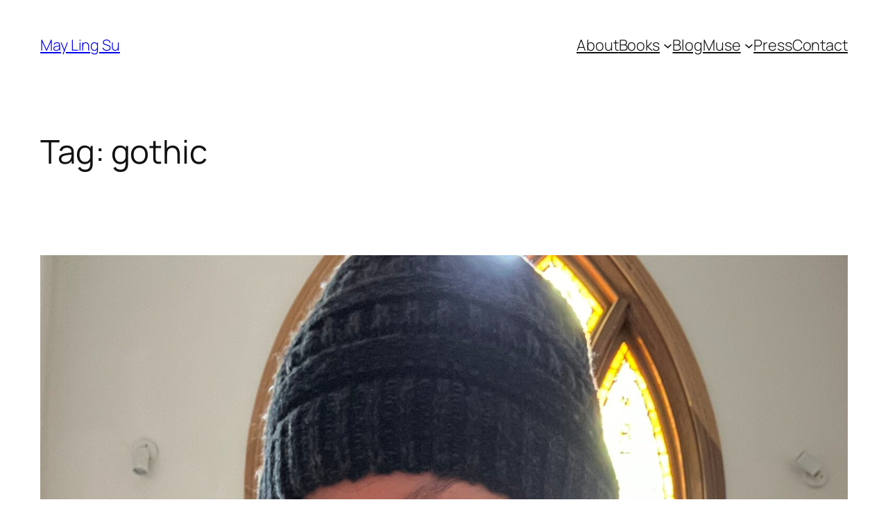

--- FILE ---
content_type: text/html; charset=UTF-8
request_url: https://maylingsu.com/tag/gothic/
body_size: 44168
content:
<!DOCTYPE html>
<html lang="en-US">
<head>
	<meta charset="UTF-8" />
	<meta name="viewport" content="width=device-width, initial-scale=1" />
<meta name='robots' content='max-image-preview:large' />
<title>gothic &#8211; May Ling Su</title>
<link rel="alternate" type="application/rss+xml" title="May Ling Su &raquo; Feed" href="https://maylingsu.com/feed/" />
<link rel="alternate" type="application/rss+xml" title="May Ling Su &raquo; Comments Feed" href="https://maylingsu.com/comments/feed/" />
<link rel="alternate" type="application/rss+xml" title="May Ling Su &raquo; gothic Tag Feed" href="https://maylingsu.com/tag/gothic/feed/" />
<style id='wp-img-auto-sizes-contain-inline-css'>
img:is([sizes=auto i],[sizes^="auto," i]){contain-intrinsic-size:3000px 1500px}
/*# sourceURL=wp-img-auto-sizes-contain-inline-css */
</style>
<style id='wp-block-site-title-inline-css'>
.wp-block-site-title{box-sizing:border-box}.wp-block-site-title :where(a){color:inherit;font-family:inherit;font-size:inherit;font-style:inherit;font-weight:inherit;letter-spacing:inherit;line-height:inherit;text-decoration:inherit}
/*# sourceURL=https://maylingsu.com/wp-includes/blocks/site-title/style.min.css */
</style>
<style id='wp-block-navigation-link-inline-css'>
.wp-block-navigation .wp-block-navigation-item__label{overflow-wrap:break-word}.wp-block-navigation .wp-block-navigation-item__description{display:none}.link-ui-tools{outline:1px solid #f0f0f0;padding:8px}.link-ui-block-inserter{padding-top:8px}.link-ui-block-inserter__back{margin-left:8px;text-transform:uppercase}
/*# sourceURL=https://maylingsu.com/wp-includes/blocks/navigation-link/style.min.css */
</style>
<link rel='stylesheet' id='wp-block-navigation-css' href='https://maylingsu.com/wp-includes/blocks/navigation/style.min.css?ver=6.9' media='all' />
<style id='wp-block-group-inline-css'>
.wp-block-group{box-sizing:border-box}:where(.wp-block-group.wp-block-group-is-layout-constrained){position:relative}
/*# sourceURL=https://maylingsu.com/wp-includes/blocks/group/style.min.css */
</style>
<style id='wp-block-query-title-inline-css'>
.wp-block-query-title{box-sizing:border-box}
/*# sourceURL=https://maylingsu.com/wp-includes/blocks/query-title/style.min.css */
</style>
<style id='wp-block-post-featured-image-inline-css'>
.wp-block-post-featured-image{margin-left:0;margin-right:0}.wp-block-post-featured-image a{display:block;height:100%}.wp-block-post-featured-image :where(img){box-sizing:border-box;height:auto;max-width:100%;vertical-align:bottom;width:100%}.wp-block-post-featured-image.alignfull img,.wp-block-post-featured-image.alignwide img{width:100%}.wp-block-post-featured-image .wp-block-post-featured-image__overlay.has-background-dim{background-color:#000;inset:0;position:absolute}.wp-block-post-featured-image{position:relative}.wp-block-post-featured-image .wp-block-post-featured-image__overlay.has-background-gradient{background-color:initial}.wp-block-post-featured-image .wp-block-post-featured-image__overlay.has-background-dim-0{opacity:0}.wp-block-post-featured-image .wp-block-post-featured-image__overlay.has-background-dim-10{opacity:.1}.wp-block-post-featured-image .wp-block-post-featured-image__overlay.has-background-dim-20{opacity:.2}.wp-block-post-featured-image .wp-block-post-featured-image__overlay.has-background-dim-30{opacity:.3}.wp-block-post-featured-image .wp-block-post-featured-image__overlay.has-background-dim-40{opacity:.4}.wp-block-post-featured-image .wp-block-post-featured-image__overlay.has-background-dim-50{opacity:.5}.wp-block-post-featured-image .wp-block-post-featured-image__overlay.has-background-dim-60{opacity:.6}.wp-block-post-featured-image .wp-block-post-featured-image__overlay.has-background-dim-70{opacity:.7}.wp-block-post-featured-image .wp-block-post-featured-image__overlay.has-background-dim-80{opacity:.8}.wp-block-post-featured-image .wp-block-post-featured-image__overlay.has-background-dim-90{opacity:.9}.wp-block-post-featured-image .wp-block-post-featured-image__overlay.has-background-dim-100{opacity:1}.wp-block-post-featured-image:where(.alignleft,.alignright){width:100%}
/*# sourceURL=https://maylingsu.com/wp-includes/blocks/post-featured-image/style.min.css */
</style>
<style id='wp-block-post-title-inline-css'>
.wp-block-post-title{box-sizing:border-box;word-break:break-word}.wp-block-post-title :where(a){display:inline-block;font-family:inherit;font-size:inherit;font-style:inherit;font-weight:inherit;letter-spacing:inherit;line-height:inherit;text-decoration:inherit}
/*# sourceURL=https://maylingsu.com/wp-includes/blocks/post-title/style.min.css */
</style>
<style id='wp-block-paragraph-inline-css'>
.is-small-text{font-size:.875em}.is-regular-text{font-size:1em}.is-large-text{font-size:2.25em}.is-larger-text{font-size:3em}.has-drop-cap:not(:focus):first-letter{float:left;font-size:8.4em;font-style:normal;font-weight:100;line-height:.68;margin:.05em .1em 0 0;text-transform:uppercase}body.rtl .has-drop-cap:not(:focus):first-letter{float:none;margin-left:.1em}p.has-drop-cap.has-background{overflow:hidden}:root :where(p.has-background){padding:1.25em 2.375em}:where(p.has-text-color:not(.has-link-color)) a{color:inherit}p.has-text-align-left[style*="writing-mode:vertical-lr"],p.has-text-align-right[style*="writing-mode:vertical-rl"]{rotate:180deg}
/*# sourceURL=https://maylingsu.com/wp-includes/blocks/paragraph/style.min.css */
</style>
<style id='wp-block-quote-inline-css'>
.wp-block-quote{box-sizing:border-box;overflow-wrap:break-word}.wp-block-quote.is-large:where(:not(.is-style-plain)),.wp-block-quote.is-style-large:where(:not(.is-style-plain)){margin-bottom:1em;padding:0 1em}.wp-block-quote.is-large:where(:not(.is-style-plain)) p,.wp-block-quote.is-style-large:where(:not(.is-style-plain)) p{font-size:1.5em;font-style:italic;line-height:1.6}.wp-block-quote.is-large:where(:not(.is-style-plain)) cite,.wp-block-quote.is-large:where(:not(.is-style-plain)) footer,.wp-block-quote.is-style-large:where(:not(.is-style-plain)) cite,.wp-block-quote.is-style-large:where(:not(.is-style-plain)) footer{font-size:1.125em;text-align:right}.wp-block-quote>cite{display:block}
/*# sourceURL=https://maylingsu.com/wp-includes/blocks/quote/style.min.css */
</style>
<style id='wp-block-list-inline-css'>
ol,ul{box-sizing:border-box}:root :where(.wp-block-list.has-background){padding:1.25em 2.375em}

				ul.is-style-checkmark-list {
					list-style-type: "\2713";
				}

				ul.is-style-checkmark-list li {
					padding-inline-start: 1ch;
				}
/*# sourceURL=wp-block-list-inline-css */
</style>
<style id='wp-block-image-inline-css'>
.wp-block-image>a,.wp-block-image>figure>a{display:inline-block}.wp-block-image img{box-sizing:border-box;height:auto;max-width:100%;vertical-align:bottom}@media not (prefers-reduced-motion){.wp-block-image img.hide{visibility:hidden}.wp-block-image img.show{animation:show-content-image .4s}}.wp-block-image[style*=border-radius] img,.wp-block-image[style*=border-radius]>a{border-radius:inherit}.wp-block-image.has-custom-border img{box-sizing:border-box}.wp-block-image.aligncenter{text-align:center}.wp-block-image.alignfull>a,.wp-block-image.alignwide>a{width:100%}.wp-block-image.alignfull img,.wp-block-image.alignwide img{height:auto;width:100%}.wp-block-image .aligncenter,.wp-block-image .alignleft,.wp-block-image .alignright,.wp-block-image.aligncenter,.wp-block-image.alignleft,.wp-block-image.alignright{display:table}.wp-block-image .aligncenter>figcaption,.wp-block-image .alignleft>figcaption,.wp-block-image .alignright>figcaption,.wp-block-image.aligncenter>figcaption,.wp-block-image.alignleft>figcaption,.wp-block-image.alignright>figcaption{caption-side:bottom;display:table-caption}.wp-block-image .alignleft{float:left;margin:.5em 1em .5em 0}.wp-block-image .alignright{float:right;margin:.5em 0 .5em 1em}.wp-block-image .aligncenter{margin-left:auto;margin-right:auto}.wp-block-image :where(figcaption){margin-bottom:1em;margin-top:.5em}.wp-block-image.is-style-circle-mask img{border-radius:9999px}@supports ((-webkit-mask-image:none) or (mask-image:none)) or (-webkit-mask-image:none){.wp-block-image.is-style-circle-mask img{border-radius:0;-webkit-mask-image:url('data:image/svg+xml;utf8,<svg viewBox="0 0 100 100" xmlns="http://www.w3.org/2000/svg"><circle cx="50" cy="50" r="50"/></svg>');mask-image:url('data:image/svg+xml;utf8,<svg viewBox="0 0 100 100" xmlns="http://www.w3.org/2000/svg"><circle cx="50" cy="50" r="50"/></svg>');mask-mode:alpha;-webkit-mask-position:center;mask-position:center;-webkit-mask-repeat:no-repeat;mask-repeat:no-repeat;-webkit-mask-size:contain;mask-size:contain}}:root :where(.wp-block-image.is-style-rounded img,.wp-block-image .is-style-rounded img){border-radius:9999px}.wp-block-image figure{margin:0}.wp-lightbox-container{display:flex;flex-direction:column;position:relative}.wp-lightbox-container img{cursor:zoom-in}.wp-lightbox-container img:hover+button{opacity:1}.wp-lightbox-container button{align-items:center;backdrop-filter:blur(16px) saturate(180%);background-color:#5a5a5a40;border:none;border-radius:4px;cursor:zoom-in;display:flex;height:20px;justify-content:center;opacity:0;padding:0;position:absolute;right:16px;text-align:center;top:16px;width:20px;z-index:100}@media not (prefers-reduced-motion){.wp-lightbox-container button{transition:opacity .2s ease}}.wp-lightbox-container button:focus-visible{outline:3px auto #5a5a5a40;outline:3px auto -webkit-focus-ring-color;outline-offset:3px}.wp-lightbox-container button:hover{cursor:pointer;opacity:1}.wp-lightbox-container button:focus{opacity:1}.wp-lightbox-container button:focus,.wp-lightbox-container button:hover,.wp-lightbox-container button:not(:hover):not(:active):not(.has-background){background-color:#5a5a5a40;border:none}.wp-lightbox-overlay{box-sizing:border-box;cursor:zoom-out;height:100vh;left:0;overflow:hidden;position:fixed;top:0;visibility:hidden;width:100%;z-index:100000}.wp-lightbox-overlay .close-button{align-items:center;cursor:pointer;display:flex;justify-content:center;min-height:40px;min-width:40px;padding:0;position:absolute;right:calc(env(safe-area-inset-right) + 16px);top:calc(env(safe-area-inset-top) + 16px);z-index:5000000}.wp-lightbox-overlay .close-button:focus,.wp-lightbox-overlay .close-button:hover,.wp-lightbox-overlay .close-button:not(:hover):not(:active):not(.has-background){background:none;border:none}.wp-lightbox-overlay .lightbox-image-container{height:var(--wp--lightbox-container-height);left:50%;overflow:hidden;position:absolute;top:50%;transform:translate(-50%,-50%);transform-origin:top left;width:var(--wp--lightbox-container-width);z-index:9999999999}.wp-lightbox-overlay .wp-block-image{align-items:center;box-sizing:border-box;display:flex;height:100%;justify-content:center;margin:0;position:relative;transform-origin:0 0;width:100%;z-index:3000000}.wp-lightbox-overlay .wp-block-image img{height:var(--wp--lightbox-image-height);min-height:var(--wp--lightbox-image-height);min-width:var(--wp--lightbox-image-width);width:var(--wp--lightbox-image-width)}.wp-lightbox-overlay .wp-block-image figcaption{display:none}.wp-lightbox-overlay button{background:none;border:none}.wp-lightbox-overlay .scrim{background-color:#fff;height:100%;opacity:.9;position:absolute;width:100%;z-index:2000000}.wp-lightbox-overlay.active{visibility:visible}@media not (prefers-reduced-motion){.wp-lightbox-overlay.active{animation:turn-on-visibility .25s both}.wp-lightbox-overlay.active img{animation:turn-on-visibility .35s both}.wp-lightbox-overlay.show-closing-animation:not(.active){animation:turn-off-visibility .35s both}.wp-lightbox-overlay.show-closing-animation:not(.active) img{animation:turn-off-visibility .25s both}.wp-lightbox-overlay.zoom.active{animation:none;opacity:1;visibility:visible}.wp-lightbox-overlay.zoom.active .lightbox-image-container{animation:lightbox-zoom-in .4s}.wp-lightbox-overlay.zoom.active .lightbox-image-container img{animation:none}.wp-lightbox-overlay.zoom.active .scrim{animation:turn-on-visibility .4s forwards}.wp-lightbox-overlay.zoom.show-closing-animation:not(.active){animation:none}.wp-lightbox-overlay.zoom.show-closing-animation:not(.active) .lightbox-image-container{animation:lightbox-zoom-out .4s}.wp-lightbox-overlay.zoom.show-closing-animation:not(.active) .lightbox-image-container img{animation:none}.wp-lightbox-overlay.zoom.show-closing-animation:not(.active) .scrim{animation:turn-off-visibility .4s forwards}}@keyframes show-content-image{0%{visibility:hidden}99%{visibility:hidden}to{visibility:visible}}@keyframes turn-on-visibility{0%{opacity:0}to{opacity:1}}@keyframes turn-off-visibility{0%{opacity:1;visibility:visible}99%{opacity:0;visibility:visible}to{opacity:0;visibility:hidden}}@keyframes lightbox-zoom-in{0%{transform:translate(calc((-100vw + var(--wp--lightbox-scrollbar-width))/2 + var(--wp--lightbox-initial-left-position)),calc(-50vh + var(--wp--lightbox-initial-top-position))) scale(var(--wp--lightbox-scale))}to{transform:translate(-50%,-50%) scale(1)}}@keyframes lightbox-zoom-out{0%{transform:translate(-50%,-50%) scale(1);visibility:visible}99%{visibility:visible}to{transform:translate(calc((-100vw + var(--wp--lightbox-scrollbar-width))/2 + var(--wp--lightbox-initial-left-position)),calc(-50vh + var(--wp--lightbox-initial-top-position))) scale(var(--wp--lightbox-scale));visibility:hidden}}
/*# sourceURL=https://maylingsu.com/wp-includes/blocks/image/style.min.css */
</style>
<style id='wp-block-post-content-inline-css'>
.wp-block-post-content{display:flow-root}
/*# sourceURL=https://maylingsu.com/wp-includes/blocks/post-content/style.min.css */
</style>
<style id='wp-block-post-date-inline-css'>
.wp-block-post-date{box-sizing:border-box}
/*# sourceURL=https://maylingsu.com/wp-includes/blocks/post-date/style.min.css */
</style>
<style id='wp-block-video-inline-css'>
.wp-block-video{box-sizing:border-box}.wp-block-video video{height:auto;vertical-align:middle;width:100%}@supports (position:sticky){.wp-block-video [poster]{object-fit:cover}}.wp-block-video.aligncenter{text-align:center}.wp-block-video :where(figcaption){margin-bottom:1em;margin-top:.5em}
/*# sourceURL=https://maylingsu.com/wp-includes/blocks/video/style.min.css */
</style>
<style id='wp-block-post-template-inline-css'>
.wp-block-post-template{box-sizing:border-box;list-style:none;margin-bottom:0;margin-top:0;max-width:100%;padding:0}.wp-block-post-template.is-flex-container{display:flex;flex-direction:row;flex-wrap:wrap;gap:1.25em}.wp-block-post-template.is-flex-container>li{margin:0;width:100%}@media (min-width:600px){.wp-block-post-template.is-flex-container.is-flex-container.columns-2>li{width:calc(50% - .625em)}.wp-block-post-template.is-flex-container.is-flex-container.columns-3>li{width:calc(33.33333% - .83333em)}.wp-block-post-template.is-flex-container.is-flex-container.columns-4>li{width:calc(25% - .9375em)}.wp-block-post-template.is-flex-container.is-flex-container.columns-5>li{width:calc(20% - 1em)}.wp-block-post-template.is-flex-container.is-flex-container.columns-6>li{width:calc(16.66667% - 1.04167em)}}@media (max-width:600px){.wp-block-post-template-is-layout-grid.wp-block-post-template-is-layout-grid.wp-block-post-template-is-layout-grid.wp-block-post-template-is-layout-grid{grid-template-columns:1fr}}.wp-block-post-template-is-layout-constrained>li>.alignright,.wp-block-post-template-is-layout-flow>li>.alignright{float:right;margin-inline-end:0;margin-inline-start:2em}.wp-block-post-template-is-layout-constrained>li>.alignleft,.wp-block-post-template-is-layout-flow>li>.alignleft{float:left;margin-inline-end:2em;margin-inline-start:0}.wp-block-post-template-is-layout-constrained>li>.aligncenter,.wp-block-post-template-is-layout-flow>li>.aligncenter{margin-inline-end:auto;margin-inline-start:auto}
/*# sourceURL=https://maylingsu.com/wp-includes/blocks/post-template/style.min.css */
</style>
<link rel='stylesheet' id='rainmaker_form_style-css' href='https://maylingsu.com/wp-content/plugins/icegram-rainmaker/lite/classes/../assets/css/form.css?ver=1.3.19' media='all' />
<style id='wp-block-site-logo-inline-css'>
.wp-block-site-logo{box-sizing:border-box;line-height:0}.wp-block-site-logo a{display:inline-block;line-height:0}.wp-block-site-logo.is-default-size img{height:auto;width:120px}.wp-block-site-logo img{height:auto;max-width:100%}.wp-block-site-logo a,.wp-block-site-logo img{border-radius:inherit}.wp-block-site-logo.aligncenter{margin-left:auto;margin-right:auto;text-align:center}:root :where(.wp-block-site-logo.is-style-rounded){border-radius:9999px}
/*# sourceURL=https://maylingsu.com/wp-includes/blocks/site-logo/style.min.css */
</style>
<style id='wp-block-social-links-inline-css'>
.wp-block-social-links{background:none;box-sizing:border-box;margin-left:0;padding-left:0;padding-right:0;text-indent:0}.wp-block-social-links .wp-social-link a,.wp-block-social-links .wp-social-link a:hover{border-bottom:0;box-shadow:none;text-decoration:none}.wp-block-social-links .wp-social-link svg{height:1em;width:1em}.wp-block-social-links .wp-social-link span:not(.screen-reader-text){font-size:.65em;margin-left:.5em;margin-right:.5em}.wp-block-social-links.has-small-icon-size{font-size:16px}.wp-block-social-links,.wp-block-social-links.has-normal-icon-size{font-size:24px}.wp-block-social-links.has-large-icon-size{font-size:36px}.wp-block-social-links.has-huge-icon-size{font-size:48px}.wp-block-social-links.aligncenter{display:flex;justify-content:center}.wp-block-social-links.alignright{justify-content:flex-end}.wp-block-social-link{border-radius:9999px;display:block}@media not (prefers-reduced-motion){.wp-block-social-link{transition:transform .1s ease}}.wp-block-social-link{height:auto}.wp-block-social-link a{align-items:center;display:flex;line-height:0}.wp-block-social-link:hover{transform:scale(1.1)}.wp-block-social-links .wp-block-social-link.wp-social-link{display:inline-block;margin:0;padding:0}.wp-block-social-links .wp-block-social-link.wp-social-link .wp-block-social-link-anchor,.wp-block-social-links .wp-block-social-link.wp-social-link .wp-block-social-link-anchor svg,.wp-block-social-links .wp-block-social-link.wp-social-link .wp-block-social-link-anchor:active,.wp-block-social-links .wp-block-social-link.wp-social-link .wp-block-social-link-anchor:hover,.wp-block-social-links .wp-block-social-link.wp-social-link .wp-block-social-link-anchor:visited{color:currentColor;fill:currentColor}:where(.wp-block-social-links:not(.is-style-logos-only)) .wp-social-link{background-color:#f0f0f0;color:#444}:where(.wp-block-social-links:not(.is-style-logos-only)) .wp-social-link-amazon{background-color:#f90;color:#fff}:where(.wp-block-social-links:not(.is-style-logos-only)) .wp-social-link-bandcamp{background-color:#1ea0c3;color:#fff}:where(.wp-block-social-links:not(.is-style-logos-only)) .wp-social-link-behance{background-color:#0757fe;color:#fff}:where(.wp-block-social-links:not(.is-style-logos-only)) .wp-social-link-bluesky{background-color:#0a7aff;color:#fff}:where(.wp-block-social-links:not(.is-style-logos-only)) .wp-social-link-codepen{background-color:#1e1f26;color:#fff}:where(.wp-block-social-links:not(.is-style-logos-only)) .wp-social-link-deviantart{background-color:#02e49b;color:#fff}:where(.wp-block-social-links:not(.is-style-logos-only)) .wp-social-link-discord{background-color:#5865f2;color:#fff}:where(.wp-block-social-links:not(.is-style-logos-only)) .wp-social-link-dribbble{background-color:#e94c89;color:#fff}:where(.wp-block-social-links:not(.is-style-logos-only)) .wp-social-link-dropbox{background-color:#4280ff;color:#fff}:where(.wp-block-social-links:not(.is-style-logos-only)) .wp-social-link-etsy{background-color:#f45800;color:#fff}:where(.wp-block-social-links:not(.is-style-logos-only)) .wp-social-link-facebook{background-color:#0866ff;color:#fff}:where(.wp-block-social-links:not(.is-style-logos-only)) .wp-social-link-fivehundredpx{background-color:#000;color:#fff}:where(.wp-block-social-links:not(.is-style-logos-only)) .wp-social-link-flickr{background-color:#0461dd;color:#fff}:where(.wp-block-social-links:not(.is-style-logos-only)) .wp-social-link-foursquare{background-color:#e65678;color:#fff}:where(.wp-block-social-links:not(.is-style-logos-only)) .wp-social-link-github{background-color:#24292d;color:#fff}:where(.wp-block-social-links:not(.is-style-logos-only)) .wp-social-link-goodreads{background-color:#eceadd;color:#382110}:where(.wp-block-social-links:not(.is-style-logos-only)) .wp-social-link-google{background-color:#ea4434;color:#fff}:where(.wp-block-social-links:not(.is-style-logos-only)) .wp-social-link-gravatar{background-color:#1d4fc4;color:#fff}:where(.wp-block-social-links:not(.is-style-logos-only)) .wp-social-link-instagram{background-color:#f00075;color:#fff}:where(.wp-block-social-links:not(.is-style-logos-only)) .wp-social-link-lastfm{background-color:#e21b24;color:#fff}:where(.wp-block-social-links:not(.is-style-logos-only)) .wp-social-link-linkedin{background-color:#0d66c2;color:#fff}:where(.wp-block-social-links:not(.is-style-logos-only)) .wp-social-link-mastodon{background-color:#3288d4;color:#fff}:where(.wp-block-social-links:not(.is-style-logos-only)) .wp-social-link-medium{background-color:#000;color:#fff}:where(.wp-block-social-links:not(.is-style-logos-only)) .wp-social-link-meetup{background-color:#f6405f;color:#fff}:where(.wp-block-social-links:not(.is-style-logos-only)) .wp-social-link-patreon{background-color:#000;color:#fff}:where(.wp-block-social-links:not(.is-style-logos-only)) .wp-social-link-pinterest{background-color:#e60122;color:#fff}:where(.wp-block-social-links:not(.is-style-logos-only)) .wp-social-link-pocket{background-color:#ef4155;color:#fff}:where(.wp-block-social-links:not(.is-style-logos-only)) .wp-social-link-reddit{background-color:#ff4500;color:#fff}:where(.wp-block-social-links:not(.is-style-logos-only)) .wp-social-link-skype{background-color:#0478d7;color:#fff}:where(.wp-block-social-links:not(.is-style-logos-only)) .wp-social-link-snapchat{background-color:#fefc00;color:#fff;stroke:#000}:where(.wp-block-social-links:not(.is-style-logos-only)) .wp-social-link-soundcloud{background-color:#ff5600;color:#fff}:where(.wp-block-social-links:not(.is-style-logos-only)) .wp-social-link-spotify{background-color:#1bd760;color:#fff}:where(.wp-block-social-links:not(.is-style-logos-only)) .wp-social-link-telegram{background-color:#2aabee;color:#fff}:where(.wp-block-social-links:not(.is-style-logos-only)) .wp-social-link-threads{background-color:#000;color:#fff}:where(.wp-block-social-links:not(.is-style-logos-only)) .wp-social-link-tiktok{background-color:#000;color:#fff}:where(.wp-block-social-links:not(.is-style-logos-only)) .wp-social-link-tumblr{background-color:#011835;color:#fff}:where(.wp-block-social-links:not(.is-style-logos-only)) .wp-social-link-twitch{background-color:#6440a4;color:#fff}:where(.wp-block-social-links:not(.is-style-logos-only)) .wp-social-link-twitter{background-color:#1da1f2;color:#fff}:where(.wp-block-social-links:not(.is-style-logos-only)) .wp-social-link-vimeo{background-color:#1eb7ea;color:#fff}:where(.wp-block-social-links:not(.is-style-logos-only)) .wp-social-link-vk{background-color:#4680c2;color:#fff}:where(.wp-block-social-links:not(.is-style-logos-only)) .wp-social-link-wordpress{background-color:#3499cd;color:#fff}:where(.wp-block-social-links:not(.is-style-logos-only)) .wp-social-link-whatsapp{background-color:#25d366;color:#fff}:where(.wp-block-social-links:not(.is-style-logos-only)) .wp-social-link-x{background-color:#000;color:#fff}:where(.wp-block-social-links:not(.is-style-logos-only)) .wp-social-link-yelp{background-color:#d32422;color:#fff}:where(.wp-block-social-links:not(.is-style-logos-only)) .wp-social-link-youtube{background-color:red;color:#fff}:where(.wp-block-social-links.is-style-logos-only) .wp-social-link{background:none}:where(.wp-block-social-links.is-style-logos-only) .wp-social-link svg{height:1.25em;width:1.25em}:where(.wp-block-social-links.is-style-logos-only) .wp-social-link-amazon{color:#f90}:where(.wp-block-social-links.is-style-logos-only) .wp-social-link-bandcamp{color:#1ea0c3}:where(.wp-block-social-links.is-style-logos-only) .wp-social-link-behance{color:#0757fe}:where(.wp-block-social-links.is-style-logos-only) .wp-social-link-bluesky{color:#0a7aff}:where(.wp-block-social-links.is-style-logos-only) .wp-social-link-codepen{color:#1e1f26}:where(.wp-block-social-links.is-style-logos-only) .wp-social-link-deviantart{color:#02e49b}:where(.wp-block-social-links.is-style-logos-only) .wp-social-link-discord{color:#5865f2}:where(.wp-block-social-links.is-style-logos-only) .wp-social-link-dribbble{color:#e94c89}:where(.wp-block-social-links.is-style-logos-only) .wp-social-link-dropbox{color:#4280ff}:where(.wp-block-social-links.is-style-logos-only) .wp-social-link-etsy{color:#f45800}:where(.wp-block-social-links.is-style-logos-only) .wp-social-link-facebook{color:#0866ff}:where(.wp-block-social-links.is-style-logos-only) .wp-social-link-fivehundredpx{color:#000}:where(.wp-block-social-links.is-style-logos-only) .wp-social-link-flickr{color:#0461dd}:where(.wp-block-social-links.is-style-logos-only) .wp-social-link-foursquare{color:#e65678}:where(.wp-block-social-links.is-style-logos-only) .wp-social-link-github{color:#24292d}:where(.wp-block-social-links.is-style-logos-only) .wp-social-link-goodreads{color:#382110}:where(.wp-block-social-links.is-style-logos-only) .wp-social-link-google{color:#ea4434}:where(.wp-block-social-links.is-style-logos-only) .wp-social-link-gravatar{color:#1d4fc4}:where(.wp-block-social-links.is-style-logos-only) .wp-social-link-instagram{color:#f00075}:where(.wp-block-social-links.is-style-logos-only) .wp-social-link-lastfm{color:#e21b24}:where(.wp-block-social-links.is-style-logos-only) .wp-social-link-linkedin{color:#0d66c2}:where(.wp-block-social-links.is-style-logos-only) .wp-social-link-mastodon{color:#3288d4}:where(.wp-block-social-links.is-style-logos-only) .wp-social-link-medium{color:#000}:where(.wp-block-social-links.is-style-logos-only) .wp-social-link-meetup{color:#f6405f}:where(.wp-block-social-links.is-style-logos-only) .wp-social-link-patreon{color:#000}:where(.wp-block-social-links.is-style-logos-only) .wp-social-link-pinterest{color:#e60122}:where(.wp-block-social-links.is-style-logos-only) .wp-social-link-pocket{color:#ef4155}:where(.wp-block-social-links.is-style-logos-only) .wp-social-link-reddit{color:#ff4500}:where(.wp-block-social-links.is-style-logos-only) .wp-social-link-skype{color:#0478d7}:where(.wp-block-social-links.is-style-logos-only) .wp-social-link-snapchat{color:#fff;stroke:#000}:where(.wp-block-social-links.is-style-logos-only) .wp-social-link-soundcloud{color:#ff5600}:where(.wp-block-social-links.is-style-logos-only) .wp-social-link-spotify{color:#1bd760}:where(.wp-block-social-links.is-style-logos-only) .wp-social-link-telegram{color:#2aabee}:where(.wp-block-social-links.is-style-logos-only) .wp-social-link-threads{color:#000}:where(.wp-block-social-links.is-style-logos-only) .wp-social-link-tiktok{color:#000}:where(.wp-block-social-links.is-style-logos-only) .wp-social-link-tumblr{color:#011835}:where(.wp-block-social-links.is-style-logos-only) .wp-social-link-twitch{color:#6440a4}:where(.wp-block-social-links.is-style-logos-only) .wp-social-link-twitter{color:#1da1f2}:where(.wp-block-social-links.is-style-logos-only) .wp-social-link-vimeo{color:#1eb7ea}:where(.wp-block-social-links.is-style-logos-only) .wp-social-link-vk{color:#4680c2}:where(.wp-block-social-links.is-style-logos-only) .wp-social-link-whatsapp{color:#25d366}:where(.wp-block-social-links.is-style-logos-only) .wp-social-link-wordpress{color:#3499cd}:where(.wp-block-social-links.is-style-logos-only) .wp-social-link-x{color:#000}:where(.wp-block-social-links.is-style-logos-only) .wp-social-link-yelp{color:#d32422}:where(.wp-block-social-links.is-style-logos-only) .wp-social-link-youtube{color:red}.wp-block-social-links.is-style-pill-shape .wp-social-link{width:auto}:root :where(.wp-block-social-links .wp-social-link a){padding:.25em}:root :where(.wp-block-social-links.is-style-logos-only .wp-social-link a){padding:0}:root :where(.wp-block-social-links.is-style-pill-shape .wp-social-link a){padding-left:.6666666667em;padding-right:.6666666667em}.wp-block-social-links:not(.has-icon-color):not(.has-icon-background-color) .wp-social-link-snapchat .wp-block-social-link-label{color:#000}
/*# sourceURL=https://maylingsu.com/wp-includes/blocks/social-links/style.min.css */
</style>
<style id='wp-block-search-inline-css'>
.wp-block-search__button{margin-left:10px;word-break:normal}.wp-block-search__button.has-icon{line-height:0}.wp-block-search__button svg{height:1.25em;min-height:24px;min-width:24px;width:1.25em;fill:currentColor;vertical-align:text-bottom}:where(.wp-block-search__button){border:1px solid #ccc;padding:6px 10px}.wp-block-search__inside-wrapper{display:flex;flex:auto;flex-wrap:nowrap;max-width:100%}.wp-block-search__label{width:100%}.wp-block-search.wp-block-search__button-only .wp-block-search__button{box-sizing:border-box;display:flex;flex-shrink:0;justify-content:center;margin-left:0;max-width:100%}.wp-block-search.wp-block-search__button-only .wp-block-search__inside-wrapper{min-width:0!important;transition-property:width}.wp-block-search.wp-block-search__button-only .wp-block-search__input{flex-basis:100%;transition-duration:.3s}.wp-block-search.wp-block-search__button-only.wp-block-search__searchfield-hidden,.wp-block-search.wp-block-search__button-only.wp-block-search__searchfield-hidden .wp-block-search__inside-wrapper{overflow:hidden}.wp-block-search.wp-block-search__button-only.wp-block-search__searchfield-hidden .wp-block-search__input{border-left-width:0!important;border-right-width:0!important;flex-basis:0;flex-grow:0;margin:0;min-width:0!important;padding-left:0!important;padding-right:0!important;width:0!important}:where(.wp-block-search__input){appearance:none;border:1px solid #949494;flex-grow:1;font-family:inherit;font-size:inherit;font-style:inherit;font-weight:inherit;letter-spacing:inherit;line-height:inherit;margin-left:0;margin-right:0;min-width:3rem;padding:8px;text-decoration:unset!important;text-transform:inherit}:where(.wp-block-search__button-inside .wp-block-search__inside-wrapper){background-color:#fff;border:1px solid #949494;box-sizing:border-box;padding:4px}:where(.wp-block-search__button-inside .wp-block-search__inside-wrapper) .wp-block-search__input{border:none;border-radius:0;padding:0 4px}:where(.wp-block-search__button-inside .wp-block-search__inside-wrapper) .wp-block-search__input:focus{outline:none}:where(.wp-block-search__button-inside .wp-block-search__inside-wrapper) :where(.wp-block-search__button){padding:4px 8px}.wp-block-search.aligncenter .wp-block-search__inside-wrapper{margin:auto}.wp-block[data-align=right] .wp-block-search.wp-block-search__button-only .wp-block-search__inside-wrapper{float:right}
/*# sourceURL=https://maylingsu.com/wp-includes/blocks/search/style.min.css */
</style>
<style id='wp-emoji-styles-inline-css'>

	img.wp-smiley, img.emoji {
		display: inline !important;
		border: none !important;
		box-shadow: none !important;
		height: 1em !important;
		width: 1em !important;
		margin: 0 0.07em !important;
		vertical-align: -0.1em !important;
		background: none !important;
		padding: 0 !important;
	}
/*# sourceURL=wp-emoji-styles-inline-css */
</style>
<style id='wp-block-library-inline-css'>
:root{--wp-block-synced-color:#7a00df;--wp-block-synced-color--rgb:122,0,223;--wp-bound-block-color:var(--wp-block-synced-color);--wp-editor-canvas-background:#ddd;--wp-admin-theme-color:#007cba;--wp-admin-theme-color--rgb:0,124,186;--wp-admin-theme-color-darker-10:#006ba1;--wp-admin-theme-color-darker-10--rgb:0,107,160.5;--wp-admin-theme-color-darker-20:#005a87;--wp-admin-theme-color-darker-20--rgb:0,90,135;--wp-admin-border-width-focus:2px}@media (min-resolution:192dpi){:root{--wp-admin-border-width-focus:1.5px}}.wp-element-button{cursor:pointer}:root .has-very-light-gray-background-color{background-color:#eee}:root .has-very-dark-gray-background-color{background-color:#313131}:root .has-very-light-gray-color{color:#eee}:root .has-very-dark-gray-color{color:#313131}:root .has-vivid-green-cyan-to-vivid-cyan-blue-gradient-background{background:linear-gradient(135deg,#00d084,#0693e3)}:root .has-purple-crush-gradient-background{background:linear-gradient(135deg,#34e2e4,#4721fb 50%,#ab1dfe)}:root .has-hazy-dawn-gradient-background{background:linear-gradient(135deg,#faaca8,#dad0ec)}:root .has-subdued-olive-gradient-background{background:linear-gradient(135deg,#fafae1,#67a671)}:root .has-atomic-cream-gradient-background{background:linear-gradient(135deg,#fdd79a,#004a59)}:root .has-nightshade-gradient-background{background:linear-gradient(135deg,#330968,#31cdcf)}:root .has-midnight-gradient-background{background:linear-gradient(135deg,#020381,#2874fc)}:root{--wp--preset--font-size--normal:16px;--wp--preset--font-size--huge:42px}.has-regular-font-size{font-size:1em}.has-larger-font-size{font-size:2.625em}.has-normal-font-size{font-size:var(--wp--preset--font-size--normal)}.has-huge-font-size{font-size:var(--wp--preset--font-size--huge)}.has-text-align-center{text-align:center}.has-text-align-left{text-align:left}.has-text-align-right{text-align:right}.has-fit-text{white-space:nowrap!important}#end-resizable-editor-section{display:none}.aligncenter{clear:both}.items-justified-left{justify-content:flex-start}.items-justified-center{justify-content:center}.items-justified-right{justify-content:flex-end}.items-justified-space-between{justify-content:space-between}.screen-reader-text{border:0;clip-path:inset(50%);height:1px;margin:-1px;overflow:hidden;padding:0;position:absolute;width:1px;word-wrap:normal!important}.screen-reader-text:focus{background-color:#ddd;clip-path:none;color:#444;display:block;font-size:1em;height:auto;left:5px;line-height:normal;padding:15px 23px 14px;text-decoration:none;top:5px;width:auto;z-index:100000}html :where(.has-border-color){border-style:solid}html :where([style*=border-top-color]){border-top-style:solid}html :where([style*=border-right-color]){border-right-style:solid}html :where([style*=border-bottom-color]){border-bottom-style:solid}html :where([style*=border-left-color]){border-left-style:solid}html :where([style*=border-width]){border-style:solid}html :where([style*=border-top-width]){border-top-style:solid}html :where([style*=border-right-width]){border-right-style:solid}html :where([style*=border-bottom-width]){border-bottom-style:solid}html :where([style*=border-left-width]){border-left-style:solid}html :where(img[class*=wp-image-]){height:auto;max-width:100%}:where(figure){margin:0 0 1em}html :where(.is-position-sticky){--wp-admin--admin-bar--position-offset:var(--wp-admin--admin-bar--height,0px)}@media screen and (max-width:600px){html :where(.is-position-sticky){--wp-admin--admin-bar--position-offset:0px}}
/*# sourceURL=/wp-includes/css/dist/block-library/common.min.css */
</style>
<style id='global-styles-inline-css'>
:root{--wp--preset--aspect-ratio--square: 1;--wp--preset--aspect-ratio--4-3: 4/3;--wp--preset--aspect-ratio--3-4: 3/4;--wp--preset--aspect-ratio--3-2: 3/2;--wp--preset--aspect-ratio--2-3: 2/3;--wp--preset--aspect-ratio--16-9: 16/9;--wp--preset--aspect-ratio--9-16: 9/16;--wp--preset--color--black: #000000;--wp--preset--color--cyan-bluish-gray: #abb8c3;--wp--preset--color--white: #ffffff;--wp--preset--color--pale-pink: #f78da7;--wp--preset--color--vivid-red: #cf2e2e;--wp--preset--color--luminous-vivid-orange: #ff6900;--wp--preset--color--luminous-vivid-amber: #fcb900;--wp--preset--color--light-green-cyan: #7bdcb5;--wp--preset--color--vivid-green-cyan: #00d084;--wp--preset--color--pale-cyan-blue: #8ed1fc;--wp--preset--color--vivid-cyan-blue: #0693e3;--wp--preset--color--vivid-purple: #9b51e0;--wp--preset--color--base: #FFFFFF;--wp--preset--color--contrast: #111111;--wp--preset--color--accent-1: #FFEE58;--wp--preset--color--accent-2: #F6CFF4;--wp--preset--color--accent-3: #503AA8;--wp--preset--color--accent-4: #686868;--wp--preset--color--accent-5: #FBFAF3;--wp--preset--color--accent-6: color-mix(in srgb, currentColor 20%, transparent);--wp--preset--color--custom-color-1: #ff0000;--wp--preset--color--custom-color-2: #fa8a02;--wp--preset--color--custom-color-3: #000;--wp--preset--gradient--vivid-cyan-blue-to-vivid-purple: linear-gradient(135deg,rgb(6,147,227) 0%,rgb(155,81,224) 100%);--wp--preset--gradient--light-green-cyan-to-vivid-green-cyan: linear-gradient(135deg,rgb(122,220,180) 0%,rgb(0,208,130) 100%);--wp--preset--gradient--luminous-vivid-amber-to-luminous-vivid-orange: linear-gradient(135deg,rgb(252,185,0) 0%,rgb(255,105,0) 100%);--wp--preset--gradient--luminous-vivid-orange-to-vivid-red: linear-gradient(135deg,rgb(255,105,0) 0%,rgb(207,46,46) 100%);--wp--preset--gradient--very-light-gray-to-cyan-bluish-gray: linear-gradient(135deg,rgb(238,238,238) 0%,rgb(169,184,195) 100%);--wp--preset--gradient--cool-to-warm-spectrum: linear-gradient(135deg,rgb(74,234,220) 0%,rgb(151,120,209) 20%,rgb(207,42,186) 40%,rgb(238,44,130) 60%,rgb(251,105,98) 80%,rgb(254,248,76) 100%);--wp--preset--gradient--blush-light-purple: linear-gradient(135deg,rgb(255,206,236) 0%,rgb(152,150,240) 100%);--wp--preset--gradient--blush-bordeaux: linear-gradient(135deg,rgb(254,205,165) 0%,rgb(254,45,45) 50%,rgb(107,0,62) 100%);--wp--preset--gradient--luminous-dusk: linear-gradient(135deg,rgb(255,203,112) 0%,rgb(199,81,192) 50%,rgb(65,88,208) 100%);--wp--preset--gradient--pale-ocean: linear-gradient(135deg,rgb(255,245,203) 0%,rgb(182,227,212) 50%,rgb(51,167,181) 100%);--wp--preset--gradient--electric-grass: linear-gradient(135deg,rgb(202,248,128) 0%,rgb(113,206,126) 100%);--wp--preset--gradient--midnight: linear-gradient(135deg,rgb(2,3,129) 0%,rgb(40,116,252) 100%);--wp--preset--font-size--small: 0.875rem;--wp--preset--font-size--medium: clamp(1rem, 1rem + ((1vw - 0.2rem) * 0.196), 1.125rem);--wp--preset--font-size--large: clamp(1.125rem, 1.125rem + ((1vw - 0.2rem) * 0.392), 1.375rem);--wp--preset--font-size--x-large: clamp(1.75rem, 1.75rem + ((1vw - 0.2rem) * 0.392), 2rem);--wp--preset--font-size--xx-large: clamp(2.15rem, 2.15rem + ((1vw - 0.2rem) * 1.333), 3rem);--wp--preset--font-family--manrope: Manrope, sans-serif;--wp--preset--font-family--fira-code: "Fira Code", monospace;--wp--preset--spacing--20: 10px;--wp--preset--spacing--30: 20px;--wp--preset--spacing--40: 30px;--wp--preset--spacing--50: clamp(30px, 5vw, 50px);--wp--preset--spacing--60: clamp(30px, 7vw, 70px);--wp--preset--spacing--70: clamp(50px, 7vw, 90px);--wp--preset--spacing--80: clamp(70px, 10vw, 140px);--wp--preset--shadow--natural: 6px 6px 9px rgba(0, 0, 0, 0.2);--wp--preset--shadow--deep: 12px 12px 50px rgba(0, 0, 0, 0.4);--wp--preset--shadow--sharp: 6px 6px 0px rgba(0, 0, 0, 0.2);--wp--preset--shadow--outlined: 6px 6px 0px -3px rgb(255, 255, 255), 6px 6px rgb(0, 0, 0);--wp--preset--shadow--crisp: 6px 6px 0px rgb(0, 0, 0);}:root { --wp--style--global--content-size: 645px;--wp--style--global--wide-size: 1340px; }:where(body) { margin: 0; }.wp-site-blocks { padding-top: var(--wp--style--root--padding-top); padding-bottom: var(--wp--style--root--padding-bottom); }.has-global-padding { padding-right: var(--wp--style--root--padding-right); padding-left: var(--wp--style--root--padding-left); }.has-global-padding > .alignfull { margin-right: calc(var(--wp--style--root--padding-right) * -1); margin-left: calc(var(--wp--style--root--padding-left) * -1); }.has-global-padding :where(:not(.alignfull.is-layout-flow) > .has-global-padding:not(.wp-block-block, .alignfull)) { padding-right: 0; padding-left: 0; }.has-global-padding :where(:not(.alignfull.is-layout-flow) > .has-global-padding:not(.wp-block-block, .alignfull)) > .alignfull { margin-left: 0; margin-right: 0; }.wp-site-blocks > .alignleft { float: left; margin-right: 2em; }.wp-site-blocks > .alignright { float: right; margin-left: 2em; }.wp-site-blocks > .aligncenter { justify-content: center; margin-left: auto; margin-right: auto; }:where(.wp-site-blocks) > * { margin-block-start: 1.2rem; margin-block-end: 0; }:where(.wp-site-blocks) > :first-child { margin-block-start: 0; }:where(.wp-site-blocks) > :last-child { margin-block-end: 0; }:root { --wp--style--block-gap: 1.2rem; }:root :where(.is-layout-flow) > :first-child{margin-block-start: 0;}:root :where(.is-layout-flow) > :last-child{margin-block-end: 0;}:root :where(.is-layout-flow) > *{margin-block-start: 1.2rem;margin-block-end: 0;}:root :where(.is-layout-constrained) > :first-child{margin-block-start: 0;}:root :where(.is-layout-constrained) > :last-child{margin-block-end: 0;}:root :where(.is-layout-constrained) > *{margin-block-start: 1.2rem;margin-block-end: 0;}:root :where(.is-layout-flex){gap: 1.2rem;}:root :where(.is-layout-grid){gap: 1.2rem;}.is-layout-flow > .alignleft{float: left;margin-inline-start: 0;margin-inline-end: 2em;}.is-layout-flow > .alignright{float: right;margin-inline-start: 2em;margin-inline-end: 0;}.is-layout-flow > .aligncenter{margin-left: auto !important;margin-right: auto !important;}.is-layout-constrained > .alignleft{float: left;margin-inline-start: 0;margin-inline-end: 2em;}.is-layout-constrained > .alignright{float: right;margin-inline-start: 2em;margin-inline-end: 0;}.is-layout-constrained > .aligncenter{margin-left: auto !important;margin-right: auto !important;}.is-layout-constrained > :where(:not(.alignleft):not(.alignright):not(.alignfull)){max-width: var(--wp--style--global--content-size);margin-left: auto !important;margin-right: auto !important;}.is-layout-constrained > .alignwide{max-width: var(--wp--style--global--wide-size);}body .is-layout-flex{display: flex;}.is-layout-flex{flex-wrap: wrap;align-items: center;}.is-layout-flex > :is(*, div){margin: 0;}body .is-layout-grid{display: grid;}.is-layout-grid > :is(*, div){margin: 0;}body{background-color: var(--wp--preset--color--base);color: var(--wp--preset--color--contrast);font-family: var(--wp--preset--font-family--manrope);font-size: var(--wp--preset--font-size--large);font-weight: 300;letter-spacing: -0.1px;line-height: 1.4;--wp--style--root--padding-top: 0px;--wp--style--root--padding-right: var(--wp--preset--spacing--50);--wp--style--root--padding-bottom: 0px;--wp--style--root--padding-left: var(--wp--preset--spacing--50);}a:where(:not(.wp-element-button)){color: var(--wp--preset--color--contrast);text-decoration: underline;}:root :where(a:where(:not(.wp-element-button)):hover){text-decoration: none;}h1, h2, h3, h4, h5, h6{font-weight: 400;letter-spacing: -0.1px;line-height: 1.125;}h1{font-size: var(--wp--preset--font-size--xx-large);}h2{font-size: var(--wp--preset--font-size--x-large);}h3{font-size: var(--wp--preset--font-size--large);}h4{font-size: var(--wp--preset--font-size--medium);}h5{font-size: var(--wp--preset--font-size--small);letter-spacing: 0.5px;}h6{font-size: var(--wp--preset--font-size--small);font-weight: 700;letter-spacing: 1.4px;text-transform: uppercase;}:root :where(.wp-element-button, .wp-block-button__link){background: linear-gradient(121deg,rgb(255,0,0) 0%,rgb(247,177,0) 100%);background-color: var(--wp--preset--color--contrast);border-width: 0;color: var(--wp--preset--color--custom-color-3);font-family: inherit;font-size: var(--wp--preset--font-size--medium);font-style: normal;font-weight: 700;letter-spacing: inherit;line-height: inherit;padding-top: 1rem;padding-right: 2.25rem;padding-bottom: 1rem;padding-left: 2.25rem;text-decoration: none;text-transform: none;}:root :where(.wp-element-button:hover, .wp-block-button__link:hover){background-color: color-mix(in srgb, var(--wp--preset--color--contrast) 85%, transparent);border-color: transparent;color: var(--wp--preset--color--base);}:root :where(.wp-element-button:focus, .wp-block-button__link:focus){outline-color: var(--wp--preset--color--accent-4);outline-offset: 2px;}:root :where(.wp-element-caption, .wp-block-audio figcaption, .wp-block-embed figcaption, .wp-block-gallery figcaption, .wp-block-image figcaption, .wp-block-table figcaption, .wp-block-video figcaption){font-size: var(--wp--preset--font-size--small);line-height: 1.4;}.has-black-color{color: var(--wp--preset--color--black) !important;}.has-cyan-bluish-gray-color{color: var(--wp--preset--color--cyan-bluish-gray) !important;}.has-white-color{color: var(--wp--preset--color--white) !important;}.has-pale-pink-color{color: var(--wp--preset--color--pale-pink) !important;}.has-vivid-red-color{color: var(--wp--preset--color--vivid-red) !important;}.has-luminous-vivid-orange-color{color: var(--wp--preset--color--luminous-vivid-orange) !important;}.has-luminous-vivid-amber-color{color: var(--wp--preset--color--luminous-vivid-amber) !important;}.has-light-green-cyan-color{color: var(--wp--preset--color--light-green-cyan) !important;}.has-vivid-green-cyan-color{color: var(--wp--preset--color--vivid-green-cyan) !important;}.has-pale-cyan-blue-color{color: var(--wp--preset--color--pale-cyan-blue) !important;}.has-vivid-cyan-blue-color{color: var(--wp--preset--color--vivid-cyan-blue) !important;}.has-vivid-purple-color{color: var(--wp--preset--color--vivid-purple) !important;}.has-base-color{color: var(--wp--preset--color--base) !important;}.has-contrast-color{color: var(--wp--preset--color--contrast) !important;}.has-accent-1-color{color: var(--wp--preset--color--accent-1) !important;}.has-accent-2-color{color: var(--wp--preset--color--accent-2) !important;}.has-accent-3-color{color: var(--wp--preset--color--accent-3) !important;}.has-accent-4-color{color: var(--wp--preset--color--accent-4) !important;}.has-accent-5-color{color: var(--wp--preset--color--accent-5) !important;}.has-accent-6-color{color: var(--wp--preset--color--accent-6) !important;}.has-custom-color-1-color{color: var(--wp--preset--color--custom-color-1) !important;}.has-custom-color-2-color{color: var(--wp--preset--color--custom-color-2) !important;}.has-custom-color-3-color{color: var(--wp--preset--color--custom-color-3) !important;}.has-black-background-color{background-color: var(--wp--preset--color--black) !important;}.has-cyan-bluish-gray-background-color{background-color: var(--wp--preset--color--cyan-bluish-gray) !important;}.has-white-background-color{background-color: var(--wp--preset--color--white) !important;}.has-pale-pink-background-color{background-color: var(--wp--preset--color--pale-pink) !important;}.has-vivid-red-background-color{background-color: var(--wp--preset--color--vivid-red) !important;}.has-luminous-vivid-orange-background-color{background-color: var(--wp--preset--color--luminous-vivid-orange) !important;}.has-luminous-vivid-amber-background-color{background-color: var(--wp--preset--color--luminous-vivid-amber) !important;}.has-light-green-cyan-background-color{background-color: var(--wp--preset--color--light-green-cyan) !important;}.has-vivid-green-cyan-background-color{background-color: var(--wp--preset--color--vivid-green-cyan) !important;}.has-pale-cyan-blue-background-color{background-color: var(--wp--preset--color--pale-cyan-blue) !important;}.has-vivid-cyan-blue-background-color{background-color: var(--wp--preset--color--vivid-cyan-blue) !important;}.has-vivid-purple-background-color{background-color: var(--wp--preset--color--vivid-purple) !important;}.has-base-background-color{background-color: var(--wp--preset--color--base) !important;}.has-contrast-background-color{background-color: var(--wp--preset--color--contrast) !important;}.has-accent-1-background-color{background-color: var(--wp--preset--color--accent-1) !important;}.has-accent-2-background-color{background-color: var(--wp--preset--color--accent-2) !important;}.has-accent-3-background-color{background-color: var(--wp--preset--color--accent-3) !important;}.has-accent-4-background-color{background-color: var(--wp--preset--color--accent-4) !important;}.has-accent-5-background-color{background-color: var(--wp--preset--color--accent-5) !important;}.has-accent-6-background-color{background-color: var(--wp--preset--color--accent-6) !important;}.has-custom-color-1-background-color{background-color: var(--wp--preset--color--custom-color-1) !important;}.has-custom-color-2-background-color{background-color: var(--wp--preset--color--custom-color-2) !important;}.has-custom-color-3-background-color{background-color: var(--wp--preset--color--custom-color-3) !important;}.has-black-border-color{border-color: var(--wp--preset--color--black) !important;}.has-cyan-bluish-gray-border-color{border-color: var(--wp--preset--color--cyan-bluish-gray) !important;}.has-white-border-color{border-color: var(--wp--preset--color--white) !important;}.has-pale-pink-border-color{border-color: var(--wp--preset--color--pale-pink) !important;}.has-vivid-red-border-color{border-color: var(--wp--preset--color--vivid-red) !important;}.has-luminous-vivid-orange-border-color{border-color: var(--wp--preset--color--luminous-vivid-orange) !important;}.has-luminous-vivid-amber-border-color{border-color: var(--wp--preset--color--luminous-vivid-amber) !important;}.has-light-green-cyan-border-color{border-color: var(--wp--preset--color--light-green-cyan) !important;}.has-vivid-green-cyan-border-color{border-color: var(--wp--preset--color--vivid-green-cyan) !important;}.has-pale-cyan-blue-border-color{border-color: var(--wp--preset--color--pale-cyan-blue) !important;}.has-vivid-cyan-blue-border-color{border-color: var(--wp--preset--color--vivid-cyan-blue) !important;}.has-vivid-purple-border-color{border-color: var(--wp--preset--color--vivid-purple) !important;}.has-base-border-color{border-color: var(--wp--preset--color--base) !important;}.has-contrast-border-color{border-color: var(--wp--preset--color--contrast) !important;}.has-accent-1-border-color{border-color: var(--wp--preset--color--accent-1) !important;}.has-accent-2-border-color{border-color: var(--wp--preset--color--accent-2) !important;}.has-accent-3-border-color{border-color: var(--wp--preset--color--accent-3) !important;}.has-accent-4-border-color{border-color: var(--wp--preset--color--accent-4) !important;}.has-accent-5-border-color{border-color: var(--wp--preset--color--accent-5) !important;}.has-accent-6-border-color{border-color: var(--wp--preset--color--accent-6) !important;}.has-custom-color-1-border-color{border-color: var(--wp--preset--color--custom-color-1) !important;}.has-custom-color-2-border-color{border-color: var(--wp--preset--color--custom-color-2) !important;}.has-custom-color-3-border-color{border-color: var(--wp--preset--color--custom-color-3) !important;}.has-vivid-cyan-blue-to-vivid-purple-gradient-background{background: var(--wp--preset--gradient--vivid-cyan-blue-to-vivid-purple) !important;}.has-light-green-cyan-to-vivid-green-cyan-gradient-background{background: var(--wp--preset--gradient--light-green-cyan-to-vivid-green-cyan) !important;}.has-luminous-vivid-amber-to-luminous-vivid-orange-gradient-background{background: var(--wp--preset--gradient--luminous-vivid-amber-to-luminous-vivid-orange) !important;}.has-luminous-vivid-orange-to-vivid-red-gradient-background{background: var(--wp--preset--gradient--luminous-vivid-orange-to-vivid-red) !important;}.has-very-light-gray-to-cyan-bluish-gray-gradient-background{background: var(--wp--preset--gradient--very-light-gray-to-cyan-bluish-gray) !important;}.has-cool-to-warm-spectrum-gradient-background{background: var(--wp--preset--gradient--cool-to-warm-spectrum) !important;}.has-blush-light-purple-gradient-background{background: var(--wp--preset--gradient--blush-light-purple) !important;}.has-blush-bordeaux-gradient-background{background: var(--wp--preset--gradient--blush-bordeaux) !important;}.has-luminous-dusk-gradient-background{background: var(--wp--preset--gradient--luminous-dusk) !important;}.has-pale-ocean-gradient-background{background: var(--wp--preset--gradient--pale-ocean) !important;}.has-electric-grass-gradient-background{background: var(--wp--preset--gradient--electric-grass) !important;}.has-midnight-gradient-background{background: var(--wp--preset--gradient--midnight) !important;}.has-small-font-size{font-size: var(--wp--preset--font-size--small) !important;}.has-medium-font-size{font-size: var(--wp--preset--font-size--medium) !important;}.has-large-font-size{font-size: var(--wp--preset--font-size--large) !important;}.has-x-large-font-size{font-size: var(--wp--preset--font-size--x-large) !important;}.has-xx-large-font-size{font-size: var(--wp--preset--font-size--xx-large) !important;}.has-manrope-font-family{font-family: var(--wp--preset--font-family--manrope) !important;}.has-fira-code-font-family{font-family: var(--wp--preset--font-family--fira-code) !important;}
:root :where(.wp-block-post-date){color: var(--wp--preset--color--accent-4);font-size: var(--wp--preset--font-size--small);}
:root :where(.wp-block-post-date a:where(:not(.wp-element-button))){color: var(--wp--preset--color--accent-4);text-decoration: none;}
:root :where(.wp-block-post-date a:where(:not(.wp-element-button)):hover){text-decoration: underline;}
:root :where(.wp-block-post-title a:where(:not(.wp-element-button))){text-decoration: none;}
:root :where(.wp-block-post-title a:where(:not(.wp-element-button)):hover){text-decoration: underline;}
:root :where(.wp-block-quote){border-color: currentColor;border-width: 0 0 0 2px;border-style: solid;font-size: var(--wp--preset--font-size--large);font-weight: 300;margin-right: 0;margin-left: 0;padding-top: var(--wp--preset--spacing--30);padding-right: var(--wp--preset--spacing--40);padding-bottom: var(--wp--preset--spacing--30);padding-left: var(--wp--preset--spacing--40);}:root :where(.wp-block-quote-is-layout-flow) > :first-child{margin-block-start: 0;}:root :where(.wp-block-quote-is-layout-flow) > :last-child{margin-block-end: 0;}:root :where(.wp-block-quote-is-layout-flow) > *{margin-block-start: var(--wp--preset--spacing--30);margin-block-end: 0;}:root :where(.wp-block-quote-is-layout-constrained) > :first-child{margin-block-start: 0;}:root :where(.wp-block-quote-is-layout-constrained) > :last-child{margin-block-end: 0;}:root :where(.wp-block-quote-is-layout-constrained) > *{margin-block-start: var(--wp--preset--spacing--30);margin-block-end: 0;}:root :where(.wp-block-quote-is-layout-flex){gap: var(--wp--preset--spacing--30);}:root :where(.wp-block-quote-is-layout-grid){gap: var(--wp--preset--spacing--30);}:root :where(.wp-block-quote.has-text-align-right ){border-width: 0 2px 0 0;}:root :where(.wp-block-quote.has-text-align-center ){border-width: 0;border-inline: 0; padding-inline: 0;}
:root :where(.wp-block-quote cite){font-size: var(--wp--preset--font-size--small);font-style: normal;font-weight: 300;}:root :where(.wp-block-quote cite sub){font-size: 0.65em}
:root :where(.wp-block-search .wp-block-search__label, .wp-block-search .wp-block-search__input, .wp-block-search .wp-block-search__button){font-size: var(--wp--preset--font-size--medium);line-height: 1.6;}:root :where(.wp-block-search .wp-block-search__input){border-radius:3.125rem;padding-left:1.5625rem;padding-right:1.5625rem;border-color:var(--wp--preset--color--accent-6);}
:root :where(.wp-block-search .wp-element-button,.wp-block-search  .wp-block-button__link){border-radius: 3.125rem;margin-left: 1.125rem;}
:root :where(.wp-block-search .wp-element-button:hover,.wp-block-search  .wp-block-button__link:hover){border-color: transparent;}
:root :where(.wp-block-site-title){font-weight: 700;letter-spacing: -.5px;}
:root :where(.wp-block-site-title a:where(:not(.wp-element-button))){text-decoration: none;}
:root :where(.wp-block-site-title a:where(:not(.wp-element-button)):hover){text-decoration: underline;}
:root :where(.wp-block-navigation){font-size: var(--wp--preset--font-size--medium);}
:root :where(.wp-block-navigation a:where(:not(.wp-element-button))){text-decoration: none;}
:root :where(.wp-block-navigation a:where(:not(.wp-element-button)):hover){text-decoration: underline;}
:root :where(.wp-block-list li){margin-top: 0.5rem;}
/*# sourceURL=global-styles-inline-css */
</style>
<style id='core-block-supports-inline-css'>
.wp-container-core-navigation-is-layout-fc306653{justify-content:flex-end;}.wp-container-core-group-is-layout-f4c28e8b{flex-wrap:nowrap;gap:var(--wp--preset--spacing--10);justify-content:flex-end;}.wp-container-core-group-is-layout-8165f36a{flex-wrap:nowrap;justify-content:space-between;}.wp-container-core-group-is-layout-f306f087{gap:var(--wp--preset--spacing--40);flex-direction:column;align-items:center;justify-content:center;}
/*# sourceURL=core-block-supports-inline-css */
</style>
<style id='wp-block-template-skip-link-inline-css'>

		.skip-link.screen-reader-text {
			border: 0;
			clip-path: inset(50%);
			height: 1px;
			margin: -1px;
			overflow: hidden;
			padding: 0;
			position: absolute !important;
			width: 1px;
			word-wrap: normal !important;
		}

		.skip-link.screen-reader-text:focus {
			background-color: #eee;
			clip-path: none;
			color: #444;
			display: block;
			font-size: 1em;
			height: auto;
			left: 5px;
			line-height: normal;
			padding: 15px 23px 14px;
			text-decoration: none;
			top: 5px;
			width: auto;
			z-index: 100000;
		}
/*# sourceURL=wp-block-template-skip-link-inline-css */
</style>
<link rel='stylesheet' id='email-subscribers-css' href='https://maylingsu.com/wp-content/plugins/email-subscribers/lite/public/css/email-subscribers-public.css?ver=5.9.9' media='all' />
<link rel='stylesheet' id='h5p-plugin-styles-css' href='https://maylingsu.com/wp-content/plugins/h5p/h5p-php-library/styles/h5p.css?ver=1.16.0' media='all' />
<link rel='stylesheet' id='twentytwentyfive-style-css' href='https://maylingsu.com/wp-content/themes/twentytwentyfive/style.css?ver=1.3' media='all' />
<script src="https://maylingsu.com/wp-includes/js/jquery/jquery.min.js?ver=3.7.1" id="jquery-core-js"></script>
<script src="https://maylingsu.com/wp-includes/js/jquery/jquery-migrate.min.js?ver=3.4.1" id="jquery-migrate-js"></script>
<link rel="https://api.w.org/" href="https://maylingsu.com/wp-json/" /><link rel="alternate" title="JSON" type="application/json" href="https://maylingsu.com/wp-json/wp/v2/tags/53" /><link rel="EditURI" type="application/rsd+xml" title="RSD" href="https://maylingsu.com/xmlrpc.php?rsd" />
<meta name="generator" content="WordPress 6.9" />
<script type="importmap" id="wp-importmap">
{"imports":{"@wordpress/interactivity":"https://maylingsu.com/wp-includes/js/dist/script-modules/interactivity/index.min.js?ver=8964710565a1d258501f"}}
</script>
<link rel="modulepreload" href="https://maylingsu.com/wp-includes/js/dist/script-modules/interactivity/index.min.js?ver=8964710565a1d258501f" id="@wordpress/interactivity-js-modulepreload" fetchpriority="low">
<style class='wp-fonts-local'>
@font-face{font-family:Manrope;font-style:normal;font-weight:200 800;font-display:fallback;src:url('https://maylingsu.com/wp-content/themes/twentytwentyfive/assets/fonts/manrope/Manrope-VariableFont_wght.woff2') format('woff2');}
@font-face{font-family:"Fira Code";font-style:normal;font-weight:300 700;font-display:fallback;src:url('https://maylingsu.com/wp-content/themes/twentytwentyfive/assets/fonts/fira-code/FiraCode-VariableFont_wght.woff2') format('woff2');}
</style>
<link rel="icon" href="https://maylingsu.com/wp-content/uploads/2014/05/cropped-shadow-32x32.jpg" sizes="32x32" />
<link rel="icon" href="https://maylingsu.com/wp-content/uploads/2014/05/cropped-shadow-192x192.jpg" sizes="192x192" />
<link rel="apple-touch-icon" href="https://maylingsu.com/wp-content/uploads/2014/05/cropped-shadow-180x180.jpg" />
<meta name="msapplication-TileImage" content="https://maylingsu.com/wp-content/uploads/2014/05/cropped-shadow-270x270.jpg" />
</head>

<body class="archive tag tag-gothic tag-53 wp-custom-logo wp-embed-responsive wp-theme-twentytwentyfive">

<div class="wp-site-blocks"><header class="wp-block-template-part">
<div class="wp-block-group alignfull is-layout-flow wp-block-group-is-layout-flow">
<div class="wp-block-group has-global-padding is-layout-constrained wp-block-group-is-layout-constrained">
<div class="wp-block-group alignwide is-content-justification-space-between is-nowrap is-layout-flex wp-container-core-group-is-layout-8165f36a wp-block-group-is-layout-flex" style="padding-top:var(--wp--preset--spacing--30);padding-bottom:var(--wp--preset--spacing--30)"><p class="wp-block-site-title"><a href="https://maylingsu.com" target="_self" rel="home">May Ling Su</a></p>


<div class="wp-block-group is-content-justification-right is-nowrap is-layout-flex wp-container-core-group-is-layout-f4c28e8b wp-block-group-is-layout-flex"><nav class="is-responsive items-justified-right wp-block-navigation is-content-justification-right is-layout-flex wp-container-core-navigation-is-layout-fc306653 wp-block-navigation-is-layout-flex" aria-label="Navigation" 
		 data-wp-interactive="core/navigation" data-wp-context='{"overlayOpenedBy":{"click":false,"hover":false,"focus":false},"type":"overlay","roleAttribute":"","ariaLabel":"Menu"}'><button aria-haspopup="dialog" aria-label="Open menu" class="wp-block-navigation__responsive-container-open" 
				data-wp-on--click="actions.openMenuOnClick"
				data-wp-on--keydown="actions.handleMenuKeydown"
			><svg width="24" height="24" xmlns="http://www.w3.org/2000/svg" viewBox="0 0 24 24" aria-hidden="true" focusable="false"><path d="M4 7.5h16v1.5H4z"></path><path d="M4 15h16v1.5H4z"></path></svg></button>
				<div class="wp-block-navigation__responsive-container  has-text-color has-contrast-color has-background has-base-background-color"  id="modal-1" 
				data-wp-class--has-modal-open="state.isMenuOpen"
				data-wp-class--is-menu-open="state.isMenuOpen"
				data-wp-watch="callbacks.initMenu"
				data-wp-on--keydown="actions.handleMenuKeydown"
				data-wp-on--focusout="actions.handleMenuFocusout"
				tabindex="-1"
			>
					<div class="wp-block-navigation__responsive-close" tabindex="-1">
						<div class="wp-block-navigation__responsive-dialog" 
				data-wp-bind--aria-modal="state.ariaModal"
				data-wp-bind--aria-label="state.ariaLabel"
				data-wp-bind--role="state.roleAttribute"
			>
							<button aria-label="Close menu" class="wp-block-navigation__responsive-container-close" 
				data-wp-on--click="actions.closeMenuOnClick"
			><svg xmlns="http://www.w3.org/2000/svg" viewBox="0 0 24 24" width="24" height="24" aria-hidden="true" focusable="false"><path d="m13.06 12 6.47-6.47-1.06-1.06L12 10.94 5.53 4.47 4.47 5.53 10.94 12l-6.47 6.47 1.06 1.06L12 13.06l6.47 6.47 1.06-1.06L13.06 12Z"></path></svg></button>
							<div class="wp-block-navigation__responsive-container-content" 
				data-wp-watch="callbacks.focusFirstElement"
			 id="modal-1-content">
								<ul class="wp-block-navigation__container is-responsive items-justified-right wp-block-navigation"><li class=" wp-block-navigation-item wp-block-navigation-link"><a class="wp-block-navigation-item__content"  href="https://maylingsu.com/about/"><span class="wp-block-navigation-item__label">About </span><span class="wp-block-navigation-item__description">About May Ling Su</span></a></li><li data-wp-context="{ &quot;submenuOpenedBy&quot;: { &quot;click&quot;: false, &quot;hover&quot;: false, &quot;focus&quot;: false }, &quot;type&quot;: &quot;submenu&quot;, &quot;modal&quot;: null, &quot;previousFocus&quot;: null }" data-wp-interactive="core/navigation" data-wp-on--focusout="actions.handleMenuFocusout" data-wp-on--keydown="actions.handleMenuKeydown" data-wp-on--mouseenter="actions.openMenuOnHover" data-wp-on--mouseleave="actions.closeMenuOnHover" data-wp-watch="callbacks.initMenu" tabindex="-1" class="wp-block-navigation-item has-child open-on-hover-click wp-block-navigation-submenu"><a class="wp-block-navigation-item__content" href="https://maylingsu.com/books/"><span class="wp-block-navigation-item__label">Books</span><span class="wp-block-navigation-item__description">Books by May Ling Su</span></a><button data-wp-bind--aria-expanded="state.isMenuOpen" data-wp-on--click="actions.toggleMenuOnClick" aria-label="Books submenu" class="wp-block-navigation__submenu-icon wp-block-navigation-submenu__toggle" ><svg xmlns="http://www.w3.org/2000/svg" width="12" height="12" viewBox="0 0 12 12" fill="none" aria-hidden="true" focusable="false"><path d="M1.50002 4L6.00002 8L10.5 4" stroke-width="1.5"></path></svg></button><ul data-wp-on--focus="actions.openMenuOnFocus" class="wp-block-navigation__submenu-container has-text-color has-contrast-color has-background has-base-background-color wp-block-navigation-submenu"><li style="font-size:0.8rem;" class=" wp-block-navigation-item wp-block-navigation-link"><a class="wp-block-navigation-item__content"  href="https://www.amazon.com/Lilith-Queen-Demons-Book-ebook/dp/B019N1TLBU"><span class="wp-block-navigation-item__label">Lilith: Queen of the Demons</span><span class="wp-block-navigation-item__description">Lilith: Queen of the Demons by May Ling Su</span></a></li><li style="font-size:0.8em;" class=" wp-block-navigation-item wp-block-navigation-link"><a class="wp-block-navigation-item__content"  href="https://www.amazon.com/Lilith-Generations-Cain-May-Ling-ebook/dp/B01MXQ69XQ"><span class="wp-block-navigation-item__label">Lilith: Generations of Cain</span><span class="wp-block-navigation-item__description">Lilith: Generations of Cain by May Ling Su</span></a></li><li style="font-size:0.8em;" class=" wp-block-navigation-item wp-block-navigation-link"><a class="wp-block-navigation-item__content"  href="https://www.amazon.com/Lilith-Beyond-Deluge-Book-ebook/dp/B0BNGPXSRY"><span class="wp-block-navigation-item__label">Lilith: Beyond the Deluge</span><span class="wp-block-navigation-item__description">Lilith: Beyond the Deluge by May Ling Su</span></a></li></ul></li><li class=" wp-block-navigation-item wp-block-navigation-link"><a class="wp-block-navigation-item__content"  href="https://maylingsu.com/blog/"><span class="wp-block-navigation-item__label">Blog</span><span class="wp-block-navigation-item__description">Blogs by May Ling Su</span></a></li><li data-wp-context="{ &quot;submenuOpenedBy&quot;: { &quot;click&quot;: false, &quot;hover&quot;: false, &quot;focus&quot;: false }, &quot;type&quot;: &quot;submenu&quot;, &quot;modal&quot;: null, &quot;previousFocus&quot;: null }" data-wp-interactive="core/navigation" data-wp-on--focusout="actions.handleMenuFocusout" data-wp-on--keydown="actions.handleMenuKeydown" data-wp-on--mouseenter="actions.openMenuOnHover" data-wp-on--mouseleave="actions.closeMenuOnHover" data-wp-watch="callbacks.initMenu" tabindex="-1" class="wp-block-navigation-item has-child open-on-hover-click wp-block-navigation-submenu"><a class="wp-block-navigation-item__content" href="https://maylingsu.com/muse/"><span class="wp-block-navigation-item__label">Muse</span><span class="wp-block-navigation-item__description">May Ling Su Muse</span></a><button data-wp-bind--aria-expanded="state.isMenuOpen" data-wp-on--click="actions.toggleMenuOnClick" aria-label="Muse submenu" class="wp-block-navigation__submenu-icon wp-block-navigation-submenu__toggle" ><svg xmlns="http://www.w3.org/2000/svg" width="12" height="12" viewBox="0 0 12 12" fill="none" aria-hidden="true" focusable="false"><path d="M1.50002 4L6.00002 8L10.5 4" stroke-width="1.5"></path></svg></button><ul data-wp-on--focus="actions.openMenuOnFocus" class="wp-block-navigation__submenu-container has-text-color has-contrast-color has-background has-base-background-color wp-block-navigation-submenu"><li style="font-size:0.8em;" class=" wp-block-navigation-item wp-block-navigation-link"><a class="wp-block-navigation-item__content"  href="https://maylingsu.com/muse/xxx-portrait/"><span class="wp-block-navigation-item__label">XXX Portrait</span></a></li><li class=" wp-block-navigation-item wp-block-navigation-link"><a class="wp-block-navigation-item__content"  href="https://maylingsu.com/birthday-nudes/"><span class="wp-block-navigation-item__label">Birthday Nudes</span></a></li></ul></li><li class=" wp-block-navigation-item wp-block-navigation-link"><a class="wp-block-navigation-item__content"  href="https://maylingsu.com/press/"><span class="wp-block-navigation-item__label">Press</span><span class="wp-block-navigation-item__description">Press about May Ling Su</span></a></li><li class=" wp-block-navigation-item wp-block-navigation-link"><a class="wp-block-navigation-item__content"  href="https://maylingsu.com/contact/"><span class="wp-block-navigation-item__label">Contact</span><span class="wp-block-navigation-item__description">Contact May Ling Su</span></a></li></ul>
							</div>
						</div>
					</div>
				</div></nav></div>
</div>
</div>
</div>
</header>


<main class="wp-block-group has-global-padding is-layout-constrained wp-block-group-is-layout-constrained" style="margin-top:var(--wp--preset--spacing--60)"><h1 class="wp-block-query-title">Tag: <span>gothic</span></h1>




<div class="wp-block-query alignfull is-layout-flow wp-block-query-is-layout-flow"><ul class="alignfull wp-block-post-template is-layout-flow wp-block-post-template-is-layout-flow"><li class="wp-block-post post-17200 post type-post status-publish format-standard has-post-thumbnail hentry category-diary tag-angels tag-family tag-gothic tag-memoir tag-mother tag-music">

<div class="wp-block-group alignfull has-global-padding is-layout-constrained wp-block-group-is-layout-constrained" style="padding-top:var(--wp--preset--spacing--60);padding-bottom:var(--wp--preset--spacing--60)"><figure style="aspect-ratio:auto;" class="wp-block-post-featured-image"><a href="https://maylingsu.com/diary/angels-in-sodom/" target="_self"  ><img width="1920" height="2560" src="https://maylingsu.com/wp-content/uploads/2025/01/MLS-yakan-1-scaled.jpg" class="attachment-post-thumbnail size-post-thumbnail wp-post-image" alt="Angels in Sodom" style="width:100%;height:100%;object-fit:cover;" decoding="async" fetchpriority="high" srcset="https://maylingsu.com/wp-content/uploads/2025/01/MLS-yakan-1-scaled.jpg 1920w, https://maylingsu.com/wp-content/uploads/2025/01/MLS-yakan-1-225x300.jpg 225w, https://maylingsu.com/wp-content/uploads/2025/01/MLS-yakan-1-768x1024.jpg 768w, https://maylingsu.com/wp-content/uploads/2025/01/MLS-yakan-1-1152x1536.jpg 1152w, https://maylingsu.com/wp-content/uploads/2025/01/MLS-yakan-1-1536x2048.jpg 1536w" sizes="(max-width: 1920px) 100vw, 1920px" /></a></figure>

<h2 class="wp-block-post-title has-x-large-font-size"><a href="https://maylingsu.com/diary/angels-in-sodom/" target="_self" >Angels in Sodom</a></h2>

<div class="entry-content alignfull wp-block-post-content has-medium-font-size has-global-padding is-layout-constrained wp-block-post-content-is-layout-constrained">
<p>On our first Christmas at the church, we invited our friends Beaver, her boyfriend, and their pet parakeets to join our family for dinner. It had been snowing for days prior and I fired up our kitchen making a bean feast: soaked cattle beans baked for a day with pork, molasses, and spices. The warm aroma mixed with the crisp fragrance of an 8-foot pine tree hung with Christmas lights and toys in the living room made the gothic structure feel like home.</p>



<p>On Christmas morning Jay made shepherd pie while I simmered spiced wine on the burner. Beaver braved the blizzard and brought frozen fiddleheads she had harvested from her family&#8217;s farm last spring. I sauteed the greens in butter and served it up simple, a little taste of spring coming eventually. For dessert she had made a blueberry stollen but was completely upstaged by my kid, at 20 years old, who baked a psychedelic seed cake so light and enchanting like it was made by fairies.</p>



<p>We sat by the Christmas tree basking in the joy of togetherness. Beaver played her flute, Jay sang and played his acoustic guitar, I sang and played ukulele, the parakeets chirped happily. We exchanged presents, then Beaver and company drove home. Jay and I continued to sing and play more songs. </p>



<p>During a moment of sleepy contentment, we heard a knock on our front door. I opened the pointed arched door to a young man, big, dark blond hair and mustache, dressed all in black.</p>



<p>&#8220;Are there services?&#8221; he asked. &#8220;We heard music.&#8221;</p>



<p>I looked at Jay and our 20-year-old kid. I contemplated the possibility that we might have a troublemaker asking to enter our home. Jay is a fierce protector. I rely on his instincts.</p>



<p>He asked, &#8220;Are you a musician?&#8221;</p>



<p>&#8220;Yes,&#8221; the stranger answered.</p>



<p>&#8220;Then come in,&#8221; Jay invited.</p>



<p>Another stranger joined the man and they both entered our home. The second one was older, balding, and had a dark scruffy beard. He had a brick red shirt underneath his coat, jeans, sneakers.</p>



<p>I could feel the nervous energy. We&#8217;d just let in two strangers, grown men, into our home at nine o&#8217;clock on a winter night. If they had malicious intent, could we defend ourselves?</p>



<p>The men looked around. From the outside our home looks like a church. We have a steeple tower and tall stained glass windows, but inside the space is filled with our hodge podge of antique furniture, books, designer toys, and music instruments.</p>



<p>Jay strapped his electric guitar on. The first stranger sat at the drum kit. The second man sat and fiddled with the electric bass. They were horrendous. Jay knew what he was doing, of course. It&#8217;s his instrument. But the man on the drums was making an awful racket and the man on the bass guitar made halfhearted strums.</p>



<p>&#8216;Tang ina, I couldn&#8217;t bear it. &#8220;May I?&#8221; I asked for my bass guitar. The man turned it over to me. </p>



<p>This prompted a switch around. The first stranger got up from the drums and asked if he could play Jay&#8217;s guitar. Jay sat at his drum kit. That was more like it. I played bass to Jay&#8217;s beats, and the man surprised us with pretty awesome blues riffs on the guitar. It felt good bumping to the beat as I thumped on those fat bass strings. Everyone was in their element. </p>



<p>&#8220;You&#8217;re a hot bass player!&#8221; the second stranger said. Then he started ranting like he&#8217;d been waiting to front a punk rock band all his life. </p>



<p>I wish I could have recorded our jam session on my phone, but I didn&#8217;t dare break the spell and change the mood. We kept playing, laughing. We couldn&#8217;t stop. It was a moment of pure liberation.</p>



<p>&#8220;Are you guys angels?&#8221; the second man asked in a pause from his rant. </p>



<p>I was thinking <em>they</em> were angels before he asked it. Later on, Jay told me he was thinking it, too.</p>



<blockquote class="wp-block-quote is-layout-flow wp-block-quote-is-layout-flow">
<p><sup>1</sup> The&nbsp;two angels came to Sodom in the evening, and Lot was sitting in the gate of Sodom. When Lot saw them, he rose to meet them and bowed himself with his face to the earth&nbsp;<sup>2&nbsp;</sup>and said, “My lords,&nbsp;please turn aside to your servant&#8217;s house and spend the night&nbsp;and wash your feet. Then you may rise up early and go on your way.”</p>



<p>&#8211; Genesis Chapter 19</p>
</blockquote>



<p>Never mind the rest of the chapter. The rest of it is fucked up and one of the reasons why I rejected the Judeo-Christian tradition when I was twelve.</p>



<p>But two strangers came to our door asking for services and we had the most fun jam we&#8217;ve had in ages. As we quieted down, the men fixated on our kid&#8217;s euphonium sitting on the large bookcase, unplayed for years. They took turns attempting to play the horn, prompting our kid to clean it and blow beautiful low notes himself to cap our Christmas night. By ten o&#8217;clock, the strangers were gone.</p>



<p>I&#8217;m going to file this along with the other <a href="https://maylingsu.com/books/strange-things/">strange visitations</a>. An auspicious omen for the coming year. A memory that makes me laugh wildly.</p>



<p>Jay and I played music at an open mic in Maine on New Year&#8217;s Eve, then packed the car and drove south to Miami to take our kid back to college after the holidays. We brought the winter with us all the way down to the Carolinas. In South Carolina we stopped for some catfish. I played the piano they had in the corner of their place.</p>



<p>We&#8217;re back home now and ready for 2025:</p>



<ul class="wp-block-list">
<li>Write my memoir. I&#8217;ve been talking about this for ages, it seems. Write madly, furiously, &#8220;like I&#8217;m running out of time.&#8221; </li>



<li>Post more regularly on this blog, <a href="https://maycam.com">maycam</a>, and <a href="https://maylingsu.com/contact/" data-type="page" data-id="2394">social channels</a>.</li>



<li>Read more! Read the masters and classics. (Currently reading Bluebeard by Kurt Vonnegut) Read more POC authors.</li>



<li>Make clothes out of the handwoven fabrics my Mom brought from the Philippines. (The scarf I am wearing in these photos is handwoven by the Yakan tribe.)</li>



<li>Give myself more handpoke tattoos.</li>



<li>Get my songs on music sharing platforms.</li>



<li>Play music more. Write more songs.</li>



<li>Walk more year round. Swim more this summer.</li>



<li>Spend more time with friends. Get out. Invite them in.</li>



<li>Stay sexy. Stay dangerous. Stay focused.</li>
</ul>



<figure class="wp-block-image size-large"><img decoding="async" width="768" height="1024" src="https://maylingsu.com/wp-content/uploads/2025/01/MLS-yakan-2-768x1024.jpg" alt="May Ling Su Let's Go" class="wp-image-17203" srcset="https://maylingsu.com/wp-content/uploads/2025/01/MLS-yakan-2-768x1024.jpg 768w, https://maylingsu.com/wp-content/uploads/2025/01/MLS-yakan-2-225x300.jpg 225w, https://maylingsu.com/wp-content/uploads/2025/01/MLS-yakan-2-1152x1536.jpg 1152w, https://maylingsu.com/wp-content/uploads/2025/01/MLS-yakan-2-1536x2048.jpg 1536w, https://maylingsu.com/wp-content/uploads/2025/01/MLS-yakan-2-scaled.jpg 1920w" sizes="(max-width: 768px) 100vw, 768px" /></figure>



<p>What are you excited to do in the next 12&#8230; uh, 11.5 months?</p>



<p>Love, Lust, and Liberty,</p>



<figure class="wp-block-image size-full is-resized"><a href="https://maylingsu.com"><img decoding="async" width="415" height="120" src="https://maylingsu.com/wp-content/uploads/2011/06/mls-signc.png" alt="May Ling Su" class="wp-image-3385" style="width:200px" srcset="https://maylingsu.com/wp-content/uploads/2011/06/mls-signc.png 415w, https://maylingsu.com/wp-content/uploads/2011/06/mls-signc-300x87.png 300w" sizes="(max-width: 415px) 100vw, 415px" /></a></figure>
</div>

<div style="margin-top:var(--wp--preset--spacing--40);" class="wp-block-post-date has-small-font-size"><time datetime="2025-01-16T13:21:58-05:00"><a href="https://maylingsu.com/diary/angels-in-sodom/">January 16, 2025</a></time></div></div>

</li><li class="wp-block-post post-16875 post type-post status-publish format-standard has-post-thumbnail hentry category-birthday-nude category-diary tag-body-positivity tag-cat tag-catholic tag-ghost tag-goddess tag-gothic tag-muse tag-nude tag-pussy">

<div class="wp-block-group alignfull has-global-padding is-layout-constrained wp-block-group-is-layout-constrained" style="padding-top:var(--wp--preset--spacing--60);padding-bottom:var(--wp--preset--spacing--60)"><figure style="aspect-ratio:auto;" class="wp-block-post-featured-image"><a href="https://maylingsu.com/birthday-nude/divine-profane/" target="_self"  ><img width="1920" height="2560" src="https://maylingsu.com/wp-content/uploads/2024/10/MLS-bday-nude-24-scaled.jpg" class="attachment-post-thumbnail size-post-thumbnail wp-post-image" alt="Divine and Profane" style="width:100%;height:100%;object-fit:cover;" decoding="async" loading="lazy" srcset="https://maylingsu.com/wp-content/uploads/2024/10/MLS-bday-nude-24-scaled.jpg 1920w, https://maylingsu.com/wp-content/uploads/2024/10/MLS-bday-nude-24-225x300.jpg 225w, https://maylingsu.com/wp-content/uploads/2024/10/MLS-bday-nude-24-768x1024.jpg 768w, https://maylingsu.com/wp-content/uploads/2024/10/MLS-bday-nude-24-1152x1536.jpg 1152w, https://maylingsu.com/wp-content/uploads/2024/10/MLS-bday-nude-24-1536x2048.jpg 1536w" sizes="auto, (max-width: 1920px) 100vw, 1920px" /></a></figure>

<h2 class="wp-block-post-title has-x-large-font-size"><a href="https://maylingsu.com/birthday-nude/divine-profane/" target="_self" >Divine and Profane</a></h2>

<div class="entry-content alignfull wp-block-post-content has-medium-font-size has-global-padding is-layout-constrained wp-block-post-content-is-layout-constrained">
<p>Welcome to my new home in an old church, illuminated with sunlight filtered through vibrant stained glass windows casting an ethereal glow that breathes life into the stillness of this sacred space. These stained glass windows have been standing here for 131 years, still intact though cracked and sagging in some places, still radiating beauty, a reminder to embrace my flaws and celebrate the light that reflects through me.</p>



<figure class="wp-block-image size-large"><img loading="lazy" decoding="async" width="768" height="1024" src="https://maylingsu.com/wp-content/uploads/2024/10/MLS-bday-nude-24-1-768x1024.jpg" alt="May Ling Su birthday nude at church stained glass windows" class="wp-image-16877" srcset="https://maylingsu.com/wp-content/uploads/2024/10/MLS-bday-nude-24-1-768x1024.jpg 768w, https://maylingsu.com/wp-content/uploads/2024/10/MLS-bday-nude-24-1-225x300.jpg 225w, https://maylingsu.com/wp-content/uploads/2024/10/MLS-bday-nude-24-1-1152x1536.jpg 1152w, https://maylingsu.com/wp-content/uploads/2024/10/MLS-bday-nude-24-1-1536x2048.jpg 1536w, https://maylingsu.com/wp-content/uploads/2024/10/MLS-bday-nude-24-1-scaled.jpg 1920w" sizes="auto, (max-width: 768px) 100vw, 768px" /></figure>



<p>I stand here naked, not just of the body but of the spirit. I was born not just to exist but to proclaim my truth. <a href="https://maylingsu.com/birthday-nudes/"><strong>25 years of birthday nudes</strong></a> has led to this most provocative image: the divine and the profane. Isn&#8217;t it the human experience to reach for divinity from our carnal form? Do we not spend our lives locked in a struggle between light and dark, courage and vulnerability, life and death?</p>



<figure class="wp-block-image size-large"><img loading="lazy" decoding="async" width="768" height="1024" src="https://maylingsu.com/wp-content/uploads/2024/10/MLS-bday-nude-24-2-768x1024.jpg" alt="May Ling Su birthday nude at church stained glass windows" class="wp-image-16878" srcset="https://maylingsu.com/wp-content/uploads/2024/10/MLS-bday-nude-24-2-768x1024.jpg 768w, https://maylingsu.com/wp-content/uploads/2024/10/MLS-bday-nude-24-2-225x300.jpg 225w, https://maylingsu.com/wp-content/uploads/2024/10/MLS-bday-nude-24-2-1152x1536.jpg 1152w, https://maylingsu.com/wp-content/uploads/2024/10/MLS-bday-nude-24-2-1536x2048.jpg 1536w, https://maylingsu.com/wp-content/uploads/2024/10/MLS-bday-nude-24-2-scaled.jpg 1920w" sizes="auto, (max-width: 768px) 100vw, 768px" /></figure>



<p>At my age, each birthday brings a whisper of death. And as more of my loved ones cross over, that whisper gets louder. I hear their voices inside me now. I take on what was vital in them and keep it alive in me. Like stained glass windows, I am a mosaic of moments, pieces of my beloveds shining through me in every story I tell about them.</p>



<figure class="wp-block-image size-large"><img loading="lazy" decoding="async" width="768" height="1024" src="https://maylingsu.com/wp-content/uploads/2024/10/MLS-bday-nude-24-3-768x1024.jpg" alt="May Ling Su birthday nude at church stained glass windows" class="wp-image-16879" srcset="https://maylingsu.com/wp-content/uploads/2024/10/MLS-bday-nude-24-3-768x1024.jpg 768w, https://maylingsu.com/wp-content/uploads/2024/10/MLS-bday-nude-24-3-225x300.jpg 225w, https://maylingsu.com/wp-content/uploads/2024/10/MLS-bday-nude-24-3-1152x1536.jpg 1152w, https://maylingsu.com/wp-content/uploads/2024/10/MLS-bday-nude-24-3-1536x2048.jpg 1536w, https://maylingsu.com/wp-content/uploads/2024/10/MLS-bday-nude-24-3-scaled.jpg 1920w" sizes="auto, (max-width: 768px) 100vw, 768px" /></figure>



<p>I am filled with a renewed sense of purpose: <strong>to shine!</strong> For the sake of those who are not anymore with us, and for the sake of those of us who remain and need a beacon to remind ourselves that it is okay to be brave and vulnerable and flawed and old and weird and scared. I love you.</p>



<figure class="wp-block-video"><video height="1080" style="aspect-ratio: 1920 / 1080;" width="1920" controls src="https://maylingsu.com/wp-content/uploads/2024/10/MLS-bday-nude-24.mov"></video></figure>



<p>Cheers! 🍷</p>



<figure class="wp-block-image size-full"><a href="https://maylingsu.com"><img loading="lazy" decoding="async" width="215" height="60" src="http://maylingsu.com/wp-content/uploads/2011/06/MLS.jpg" alt="May Ling Su signature" class="wp-image-2989"/></a></figure>
</div>

<div style="margin-top:var(--wp--preset--spacing--40);" class="wp-block-post-date has-small-font-size"><time datetime="2024-10-23T20:55:12-05:00"><a href="https://maylingsu.com/birthday-nude/divine-profane/">October 23, 2024</a></time></div></div>

</li><li class="wp-block-post post-8966 post type-post status-publish format-standard has-post-thumbnail hentry category-books category-diary tag-angels tag-audiobook tag-beekeeper tag-catholic tag-death tag-erotic-novel tag-family tag-ghost tag-goddess tag-gothic tag-lilith tag-memoir tag-mother tag-muse tag-new-york-city tag-nonmonogamy tag-pinay tag-polyamory tag-witch">

<div class="wp-block-group alignfull has-global-padding is-layout-constrained wp-block-group-is-layout-constrained" style="padding-top:var(--wp--preset--spacing--60);padding-bottom:var(--wp--preset--spacing--60)"><figure style="aspect-ratio:auto;" class="wp-block-post-featured-image"><a href="https://maylingsu.com/books/strange-things/" target="_self"  ><img width="800" height="800" src="https://maylingsu.com/wp-content/uploads/2015/12/thicket.jpg" class="attachment-post-thumbnail size-post-thumbnail wp-post-image" alt="Strange Things" style="width:100%;height:100%;object-fit:cover;" decoding="async" loading="lazy" srcset="https://maylingsu.com/wp-content/uploads/2015/12/thicket.jpg 800w, https://maylingsu.com/wp-content/uploads/2015/12/thicket-300x300.jpg 300w, https://maylingsu.com/wp-content/uploads/2015/12/thicket-150x150.jpg 150w, https://maylingsu.com/wp-content/uploads/2015/12/thicket-768x768.jpg 768w" sizes="auto, (max-width: 800px) 100vw, 800px" /></a></figure>

<h2 class="wp-block-post-title has-x-large-font-size"><a href="https://maylingsu.com/books/strange-things/" target="_self" >Strange Things</a></h2>

<div class="entry-content alignfull wp-block-post-content has-medium-font-size has-global-padding is-layout-constrained wp-block-post-content-is-layout-constrained">
<p>Shortly after <a href="http://www.amazon.com/dp/B019N1TLBU">Lilith: Queen of the Demons</a> was published Jay and I became friends with a young woman named Lillian. She had straight black hair down to her waist, an hourglass figure, and a pretty smile. She used to visit weekly, always dressed impeccably from head to toe. She and Jay spent a lot of time together, cooking and baking all kinds of goodies. They were friends and sometimes they were lovers.</p>



<p>When Lillian was a baby in Vietnam, she suffered a <a href="http://maylingsu.com/books/lilith-queen-of-the-demons/fire-excerpt/">fire</a> injury that required her to undergo surgery. The operation left her without a belly button for the rest of her life. <a href="http://maylingsu.com/books/liliths-mirror-excerpt/">Just like Lilith</a>, who was not born of a human mother, fashioned out of clay by God. </p>



<p>It was uncanny and I thought it auspicious to have her in our lives. There was a point when she began looking for a house to buy in which we could all live together, but it all changed when she met someone else. They got married in a whirl. We never saw her again. </p>



<p>I will always consider her arrival as an otherworldly presence. The divine moves in mysterious ways. I cannot begin to fathom it. I can only be thankful when it happens.</p>



<figure class="wp-block-image size-full"><a href="https://www.amazon.com/May-Ling-Su/e/B019NJAYFE/"><img loading="lazy" decoding="async" width="1600" height="1200" src="http://maylingsu.com/wp-content/uploads/2017/01/lilith-series-promo-01.jpg" alt="Lilith book series on audiobook, kindle, paperback by May Ling Su" class="wp-image-5997" srcset="https://maylingsu.com/wp-content/uploads/2017/01/lilith-series-promo-01.jpg 1600w, https://maylingsu.com/wp-content/uploads/2017/01/lilith-series-promo-01-300x225.jpg 300w, https://maylingsu.com/wp-content/uploads/2017/01/lilith-series-promo-01-1024x768.jpg 1024w, https://maylingsu.com/wp-content/uploads/2017/01/lilith-series-promo-01-768x576.jpg 768w, https://maylingsu.com/wp-content/uploads/2017/01/lilith-series-promo-01-1536x1152.jpg 1536w, https://maylingsu.com/wp-content/uploads/2017/01/lilith-series-promo-01-1568x1176.jpg 1568w" sizes="auto, (max-width: 1600px) 100vw, 1600px" /></a></figure>



<p>Another strange visitation occurred when I was recording the audiobook for <a href="https://www.amazon.com/dp/B01MXQ69XQ/">Lilith: Generations of Cain</a>. I didn&#8217;t notice it while I recorded, but during playback the angel and demon names were obscured by static.</p>



<p>The first time it happened I got a shiver down my spine. I took a pause, then went back in front of the microphone like a soldier. Every time it happened I got more stubborn and determined to get through the text. <a href="https://www.amazon.com/dp/B01MXQ69XQ/">Lilith: Generations of Cain</a> is all about the power of names. It seemed to me that a presence, divine or not, was making me work hard to pronounce these holy and unholy names.</p>



<p>This past summer as I worked on <a href="https://www.amazon.com/gp/product/B0BNGPXSRY">Lilith: Beyond the Deluge</a>, I was on a business call with someone who went off tangent about strange situations he had found himself in, seeing supernatural creatures among people in New York City, hearing people&#8217;s thoughts from across the room. He said he felt like he could tell me these things he never told anyone. I listened to him for an hour before I wrapped up the conversation and brought it back to business. I asked for his name.</p>



<p>&#8220;Michael.&#8221;</p>



<p>&#8220;You have an &#8216;el&#8217; name,&#8221; I mused. Many of the angels (and some demons) have names that end with &#8216;el.&#8217; Azazel, Samael, Rafael, Gabriel, Baraqiel, Daniel, Michael&#8230;</p>



<p>&#8220;Ah, so you know&#8230;&#8221; He sounded pleased. &#8220;It comes from God&#8217;s name &#8216;El Shaddai&#8217; and &#8216;Elohim.&#8217;&#8221;</p>



<p>I thanked him again and said goodbye.</p>



<p>Before he hung up he said, &#8220;You will hear from me again.&#8221;</p>



<p>I thought nothing of it. Even when I pulled out of the garage and saw a crow sitting in a tree across from me I didn&#8217;t think to tie anything together.</p>



<p>I should mention that it was a special day, my Dad&#8217;s birthday and my (great grand aunt) Lola Ilyang&#8217;s death day. I facetimed with my Dad that evening, but the only way I connected with Lola Ilyang was from mysterious events that happened all day: a swarm of bees robbing my hive, the phone call from an angel, the crow in the tree. Everything brought me memories of her. </p>



<div align="center"><blockquote class="instagram-media" data-instgrm-captioned="" data-instgrm-permalink="https://www.instagram.com/p/CFLYGheJacp/?utm_source=ig_embed&amp;utm_campaign=loading" data-instgrm-version="12" style=" background:#FFF; border:0; border-radius:3px; box-shadow:0 0 1px 0 rgba(0,0,0,0.5),0 1px 10px 0 rgba(0,0,0,0.15); margin: 1px; max-width:540px; min-width:326px; padding:0; width:99.375%; width:-webkit-calc(100% - 2px); width:calc(100% - 2px);"><div style="padding:16px;"> <a href="https://www.instagram.com/p/CFLYGheJacp/?utm_source=ig_embed&amp;utm_campaign=loading" style=" background:#FFFFFF; line-height:0; padding:0 0; text-align:center; text-decoration:none; width:100%;" target="_blank" rel="noopener noreferrer"> <div style=" display: flex; flex-direction: row; align-items: center;"> <div style="background-color: #F4F4F4; border-radius: 50%; flex-grow: 0; height: 40px; margin-right: 14px; width: 40px;"></div> <div style="display: flex; flex-direction: column; flex-grow: 1; justify-content: center;"> <div style=" background-color: #F4F4F4; border-radius: 4px; flex-grow: 0; height: 14px; margin-bottom: 6px; width: 100px;"></div> <div style=" background-color: #F4F4F4; border-radius: 4px; flex-grow: 0; height: 14px; width: 60px;"></div></div></div><div style="padding: 19% 0;"></div> <div style="display:block; height:50px; margin:0 auto 12px; width:50px;"><svg width="50px" height="50px" viewBox="0 0 60 60" version="1.1" xmlns="https://www.w3.org/2000/svg" xmlns:xlink="https://www.w3.org/1999/xlink"><g stroke="none" stroke-width="1" fill="none" fill-rule="evenodd"><g transform="translate(-511.000000, -20.000000)" fill="#000000"><g><path d="M556.869,30.41 C554.814,30.41 553.148,32.076 553.148,34.131 C553.148,36.186 554.814,37.852 556.869,37.852 C558.924,37.852 560.59,36.186 560.59,34.131 C560.59,32.076 558.924,30.41 556.869,30.41 M541,60.657 C535.114,60.657 530.342,55.887 530.342,50 C530.342,44.114 535.114,39.342 541,39.342 C546.887,39.342 551.658,44.114 551.658,50 C551.658,55.887 546.887,60.657 541,60.657 M541,33.886 C532.1,33.886 524.886,41.1 524.886,50 C524.886,58.899 532.1,66.113 541,66.113 C549.9,66.113 557.115,58.899 557.115,50 C557.115,41.1 549.9,33.886 541,33.886 M565.378,62.101 C565.244,65.022 564.756,66.606 564.346,67.663 C563.803,69.06 563.154,70.057 562.106,71.106 C561.058,72.155 560.06,72.803 558.662,73.347 C557.607,73.757 556.021,74.244 553.102,74.378 C549.944,74.521 548.997,74.552 541,74.552 C533.003,74.552 532.056,74.521 528.898,74.378 C525.979,74.244 524.393,73.757 523.338,73.347 C521.94,72.803 520.942,72.155 519.894,71.106 C518.846,70.057 518.197,69.06 517.654,67.663 C517.244,66.606 516.755,65.022 516.623,62.101 C516.479,58.943 516.448,57.996 516.448,50 C516.448,42.003 516.479,41.056 516.623,37.899 C516.755,34.978 517.244,33.391 517.654,32.338 C518.197,30.938 518.846,29.942 519.894,28.894 C520.942,27.846 521.94,27.196 523.338,26.654 C524.393,26.244 525.979,25.756 528.898,25.623 C532.057,25.479 533.004,25.448 541,25.448 C548.997,25.448 549.943,25.479 553.102,25.623 C556.021,25.756 557.607,26.244 558.662,26.654 C560.06,27.196 561.058,27.846 562.106,28.894 C563.154,29.942 563.803,30.938 564.346,32.338 C564.756,33.391 565.244,34.978 565.378,37.899 C565.522,41.056 565.552,42.003 565.552,50 C565.552,57.996 565.522,58.943 565.378,62.101 M570.82,37.631 C570.674,34.438 570.167,32.258 569.425,30.349 C568.659,28.377 567.633,26.702 565.965,25.035 C564.297,23.368 562.623,22.342 560.652,21.575 C558.743,20.834 556.562,20.326 553.369,20.18 C550.169,20.033 549.148,20 541,20 C532.853,20 531.831,20.033 528.631,20.18 C525.438,20.326 523.257,20.834 521.349,21.575 C519.376,22.342 517.703,23.368 516.035,25.035 C514.368,26.702 513.342,28.377 512.574,30.349 C511.834,32.258 511.326,34.438 511.181,37.631 C511.035,40.831 511,41.851 511,50 C511,58.147 511.035,59.17 511.181,62.369 C511.326,65.562 511.834,67.743 512.574,69.651 C513.342,71.625 514.368,73.296 516.035,74.965 C517.703,76.634 519.376,77.658 521.349,78.425 C523.257,79.167 525.438,79.673 528.631,79.82 C531.831,79.965 532.853,80.001 541,80.001 C549.148,80.001 550.169,79.965 553.369,79.82 C556.562,79.673 558.743,79.167 560.652,78.425 C562.623,77.658 564.297,76.634 565.965,74.965 C567.633,73.296 568.659,71.625 569.425,69.651 C570.167,67.743 570.674,65.562 570.82,62.369 C570.966,59.17 571,58.147 571,50 C571,41.851 570.966,40.831 570.82,37.631"></path></g></g></g></svg></div><div style="padding-top: 8px;"> <div style=" color:#3897f0; font-family:Arial,sans-serif; font-size:14px; font-style:normal; font-weight:550; line-height:18px;"> View this post on Instagram</div></div><div style="padding: 12.5% 0;"></div> <div style="display: flex; flex-direction: row; margin-bottom: 14px; align-items: center;"><div> <div style="background-color: #F4F4F4; border-radius: 50%; height: 12.5px; width: 12.5px; transform: translateX(0px) translateY(7px);"></div> <div style="background-color: #F4F4F4; height: 12.5px; transform: rotate(-45deg) translateX(3px) translateY(1px); width: 12.5px; flex-grow: 0; margin-right: 14px; margin-left: 2px;"></div> <div style="background-color: #F4F4F4; border-radius: 50%; height: 12.5px; width: 12.5px; transform: translateX(9px) translateY(-18px);"></div></div><div style="margin-left: 8px;"> <div style=" background-color: #F4F4F4; border-radius: 50%; flex-grow: 0; height: 20px; width: 20px;"></div> <div style=" width: 0; height: 0; border-top: 2px solid transparent; border-left: 6px solid #f4f4f4; border-bottom: 2px solid transparent; transform: translateX(16px) translateY(-4px) rotate(30deg)"></div></div><div style="margin-left: auto;"> <div style=" width: 0px; border-top: 8px solid #F4F4F4; border-right: 8px solid transparent; transform: translateY(16px);"></div> <div style=" background-color: #F4F4F4; flex-grow: 0; height: 12px; width: 16px; transform: translateY(-4px);"></div> <div style=" width: 0; height: 0; border-top: 8px solid #F4F4F4; border-left: 8px solid transparent; transform: translateY(-4px) translateX(8px);"></div></div></div></a> <p style=" margin:8px 0 0 0; padding:0 4px;"> <a href="https://www.instagram.com/p/CFLYGheJacp/?utm_source=ig_embed&amp;utm_campaign=loading" style=" color:#000; font-family:Arial,sans-serif; font-size:14px; font-style:normal; font-weight:normal; line-height:17px; text-decoration:none; word-wrap:break-word;" target="_blank" rel="noopener noreferrer">These are two separate instances this past summer: 1) when my hive was being robbed by a neighbor bee colony. My worker bees defended their hive fiercely. I’m so proud of them! 2) when it came time to kick the drones out of the hive. My worker bees need to store as much honey as possible before winter and get rid of useless eaters. These noisy bachelor bees are bird food before sunset. 🐝🐝🐝 #honeybees #honeybee #bee #bees #hive #beehive</a></p> <p style=" color:#c9c8cd; font-family:Arial,sans-serif; font-size:14px; line-height:17px; margin-bottom:0; margin-top:8px; overflow:hidden; padding:8px 0 7px; text-align:center; text-overflow:ellipsis; white-space:nowrap;">A post shared by <a href="https://www.instagram.com/maylingsu/?utm_source=ig_embed&amp;utm_campaign=loading" style=" color:#c9c8cd; font-family:Arial,sans-serif; font-size:14px; font-style:normal; font-weight:normal; line-height:17px;" target="_blank" rel="noopener noreferrer"> May Ling Su</a> (@maylingsu) on <time style=" font-family:Arial,sans-serif; font-size:14px; line-height:17px;" datetime="2020-09-16T00:44:42+00:00">Sep 15, 2020 at 5:44pm PDT</time></p></div></blockquote> <script async="" src="//www.instagram.com/embed.js"></script></div>



<p>Laurelia (Lola Ilyang) was a spinster who lived with her little dachshund, Cupsi, in a hut in the middle of a tobacco field in Pangasinan. She was the first witchy woman in my life. She had long salt and pepper hair. She told stories of the kapre smoking her tobacco. She entertained our maids by reading common playing cards for divination.</p>



<p>Ten days after the odd phone call, my mother tagged me in a Facebook post. My college friend died. Deogracias Cruz. Is there a name more God-like than his? The Facebook post contained a video of Deo singing the Prayer to St. Michael.</p>



<p><em>&#8220;Saint Michael the Archangel, defend us in battle. Be our protection against the wickedness and snares of the devil; May God rebuke him, we humbly pray; And do thou, O Prince of the Heavenly Host, by the power of God, thrust into hell Satan and all evil spirits who wander through the world for the ruin of souls. Amen.&#8221;</em></p>



<p>The man on the phone said I would hear from him again. I did not know it would be this way.</p>



<p>That afternoon Jay invited me out to the temple he had built in our backyard, overgrown with yarrow and lupines in the spring; tansy, mint, and goldenrod in the late summer. Jay spent the summer clearing around an arrangement of rocks and made paths to it. He decorated the place with Hindu gods and goddesses, Balinese wooden animals, and a statue of Quan Yin. There is a bed of marbles of various sizes, a solar system at the foot of a wooden frog. A Nag Champa cone burned and dripped smoke down a path in the rocks. As soon as the incense burned out, it started to rain. Thunder. We went inside.</p>



<p>I made chicken soup from scratch. It&#8217;s a long process that begins with boiling a chicken carcass into broth. My daughter named it &#8220;Mama&#8217;s famous chicken soup&#8221; way back when a butcher in California used to gift me with chicken carcasses whenever I came around his shop. I set aside a wishbone for my collection. I keep several wishbones in a little teapot. I realize it&#8217;s kind of witchy but it makes me feel lucky.</p>



<p>Deogracias. Thank You, God.</p>



<p>Love, Lust, &amp; Liberty,</p>



<figure class="wp-block-image size-large"><img loading="lazy" decoding="async" width="215" height="60" src="http://maylingsu.com/wp-content/uploads/2011/06/MLS.jpg" alt="May Ling Su signature" class="wp-image-2989"/></figure>



<p></p>
</div>

<div style="margin-top:var(--wp--preset--spacing--40);" class="wp-block-post-date has-small-font-size"><time datetime="2020-09-16T00:38:11-05:00"><a href="https://maylingsu.com/books/strange-things/">September 16, 2020</a></time></div></div>

</li><li class="wp-block-post post-7279 post type-post status-publish format-standard has-post-thumbnail hentry category-contest tag-cosplay tag-giveaways tag-gothic tag-halloween tag-nun">

<div class="wp-block-group alignfull has-global-padding is-layout-constrained wp-block-group-is-layout-constrained" style="padding-top:var(--wp--preset--spacing--60);padding-bottom:var(--wp--preset--spacing--60)"><figure style="aspect-ratio:auto;" class="wp-block-post-featured-image"><a href="https://maylingsu.com/contest/caption-this-halloween/" target="_self"  ><img width="1200" height="1600" src="https://maylingsu.com/wp-content/uploads/2018/10/nun.jpg" class="attachment-post-thumbnail size-post-thumbnail wp-post-image" alt="Caption This Contest for Halloween" style="width:100%;height:100%;object-fit:cover;" decoding="async" loading="lazy" srcset="https://maylingsu.com/wp-content/uploads/2018/10/nun.jpg 1200w, https://maylingsu.com/wp-content/uploads/2018/10/nun-225x300.jpg 225w, https://maylingsu.com/wp-content/uploads/2018/10/nun-768x1024.jpg 768w, https://maylingsu.com/wp-content/uploads/2018/10/nun-1152x1536.jpg 1152w" sizes="auto, (max-width: 1200px) 100vw, 1200px" /></a></figure>

<h2 class="wp-block-post-title has-x-large-font-size"><a href="https://maylingsu.com/contest/caption-this-halloween/" target="_self" >Caption This Contest for Halloween</a></h2>

<div class="entry-content alignfull wp-block-post-content has-medium-font-size has-global-padding is-layout-constrained wp-block-post-content-is-layout-constrained"><p>Hi, everyone! What better time to play Caption This than on Halloween? Got any sexy nun puns? You better say your prayers and comment the best caption for this photo by the end of Sunday, November 4. Adults only please. I will pick the winner who will get a week-long <a href="http://maycam.com">MAYCAM</a> pass. Can I get an &#8220;Amen?&#8221;</p>
<p>Love, Lust, &amp; Liberty,<br />
<a href="http://maylingsu.com"><img decoding="async" src="http://maylingsu.com/wp-content/uploads/2011/06/MLS.jpg" alt="May Ling Su" border="0" /></a></p>
</div>

<div style="margin-top:var(--wp--preset--spacing--40);" class="wp-block-post-date has-small-font-size"><time datetime="2018-10-31T12:20:00-05:00"><a href="https://maylingsu.com/contest/caption-this-halloween/">October 31, 2018</a></time></div></div>

</li><li class="wp-block-post post-7241 post type-post status-publish format-standard has-post-thumbnail hentry category-flash-fiction tag-bdsm tag-cosplay tag-erotic-fiction tag-erotica tag-gothic tag-lolita tag-roleplaying tag-witch">

<div class="wp-block-group alignfull has-global-padding is-layout-constrained wp-block-group-is-layout-constrained" style="padding-top:var(--wp--preset--spacing--60);padding-bottom:var(--wp--preset--spacing--60)"><figure style="aspect-ratio:auto;" class="wp-block-post-featured-image"><a href="https://maylingsu.com/flash-fiction/witch/" target="_self"  ><img width="1200" height="800" src="https://maylingsu.com/wp-content/uploads/2018/10/blind-1.jpg" class="attachment-post-thumbnail size-post-thumbnail wp-post-image" alt="Witch" style="width:100%;height:100%;object-fit:cover;" decoding="async" loading="lazy" srcset="https://maylingsu.com/wp-content/uploads/2018/10/blind-1.jpg 1200w, https://maylingsu.com/wp-content/uploads/2018/10/blind-1-300x200.jpg 300w, https://maylingsu.com/wp-content/uploads/2018/10/blind-1-1024x683.jpg 1024w, https://maylingsu.com/wp-content/uploads/2018/10/blind-1-768x512.jpg 768w" sizes="auto, (max-width: 1200px) 100vw, 1200px" /></a></figure>

<h2 class="wp-block-post-title has-x-large-font-size"><a href="https://maylingsu.com/flash-fiction/witch/" target="_self" >Witch</a></h2>

<div class="entry-content alignfull wp-block-post-content has-medium-font-size has-global-padding is-layout-constrained wp-block-post-content-is-layout-constrained"><p>I awoke to darkness. It took me a while to realize that I was indeed awake, that this darkness was not a dream, that I was bound and blindfolded in a bed. The smell of burnt wood brought me back to the moment before I fell asleep. Or did I die?</p>
<p>I was engulfed in flames, surrounded by kindling that burst quickly. The fire took my breath away, but before it did, I remember it turning my clothes instantly into ash. I remember standing in the fire, naked, looking out at the crowd gathered to watch me burn. I saw the fire dance in their eyes. I saw their collective lust flicker as I writhed in my inferno. I heard the words spat into the air I struggled to breathe.</p>
<p>Witch!!! Witch!!! Witch!!!</p>
<p>I felt hands spreading my thighs wide. Fingers crept deep between my legs and pushed digits into my cunt. I gasped. For the first time since I awoke I realized that I was breathing. I wiggled my toes, struggled against my restraints, took deep breaths. This body is alive, awake, and ready.</p>
<p><a href="http://maycam.com">MAYCAM</a> 💋 is resurrected. It is alive with hundreds of years worth of real life stories, photos, and movies to capture your immortal soul in that deep dark place between my legs. Come. Find out the true story behind this photo. Read about deception, vulnerability, intimacy with strangers. <a href="http://maycam.com">Watch the video clip</a>. I promise it is more fantastic than the fiction I wrote above.</p>
<p>Love, Lust, &amp; Liberty,<br />
<a href="http://maylingsu.com"><img decoding="async" src="http://maylingsu.com/wp-content/uploads/2011/06/MLS.jpg" alt="May Ling Su" border="0" /></a></p>
</div>

<div style="margin-top:var(--wp--preset--spacing--40);" class="wp-block-post-date has-small-font-size"><time datetime="2018-10-27T18:12:02-05:00"><a href="https://maylingsu.com/flash-fiction/witch/">October 27, 2018</a></time></div></div>

</li><li class="wp-block-post post-7184 post type-post status-publish format-standard post-password-required hentry category-subscribers-only tag-cosplay tag-gothic tag-halloween tag-pussy tag-schoolgirl tag-witch">

<div class="wp-block-group alignfull has-global-padding is-layout-constrained wp-block-group-is-layout-constrained" style="padding-top:var(--wp--preset--spacing--60);padding-bottom:var(--wp--preset--spacing--60)">

<h2 class="wp-block-post-title has-x-large-font-size"><a href="https://maylingsu.com/subscribers-only/wednesday/" target="_self" >Protected: Enjoy your Wednesday 💋</a></h2>

<div class="entry-content alignfull wp-block-post-content has-medium-font-size has-global-padding is-layout-constrained wp-block-post-content-is-layout-constrained"><form action="https://maylingsu.com/wp-login.php?action=postpass" class="post-password-form" method="post"><input type="hidden" name="redirect_to" value="https://maylingsu.com/subscribers-only/wednesday/" /></p>
<p>This content is password-protected. To view it, please enter the password below.</p>
<p><label for="pwbox-7184">Password: <input name="post_password" id="pwbox-7184" type="password" spellcheck="false" required size="20" /></label> <input type="submit" name="Submit" value="Enter" /></p>
</form>
</div>

</div>

</li><li class="wp-block-post post-6258 post type-post status-publish format-standard has-post-thumbnail hentry category-flash-fiction tag-cosplay tag-ghost tag-gothic tag-lolita tag-marriage tag-models tag-photographer">

<div class="wp-block-group alignfull has-global-padding is-layout-constrained wp-block-group-is-layout-constrained" style="padding-top:var(--wp--preset--spacing--60);padding-bottom:var(--wp--preset--spacing--60)"><figure style="aspect-ratio:auto;" class="wp-block-post-featured-image"><a href="https://maylingsu.com/flash-fiction/gothic-lolita/" target="_self"  ><img width="1200" height="1800" src="https://maylingsu.com/wp-content/uploads/2017/10/naomi-01.jpeg" class="attachment-post-thumbnail size-post-thumbnail wp-post-image" alt="Gothic Lolita" style="width:100%;height:100%;object-fit:cover;" decoding="async" loading="lazy" srcset="https://maylingsu.com/wp-content/uploads/2017/10/naomi-01.jpeg 1200w, https://maylingsu.com/wp-content/uploads/2017/10/naomi-01-200x300.jpeg 200w, https://maylingsu.com/wp-content/uploads/2017/10/naomi-01-683x1024.jpeg 683w, https://maylingsu.com/wp-content/uploads/2017/10/naomi-01-768x1152.jpeg 768w, https://maylingsu.com/wp-content/uploads/2017/10/naomi-01-1024x1536.jpeg 1024w" sizes="auto, (max-width: 1200px) 100vw, 1200px" /></a></figure>

<h2 class="wp-block-post-title has-x-large-font-size"><a href="https://maylingsu.com/flash-fiction/gothic-lolita/" target="_self" >Gothic Lolita</a></h2>

<div class="entry-content alignfull wp-block-post-content has-medium-font-size has-global-padding is-layout-constrained wp-block-post-content-is-layout-constrained"><h5>Photo by May Ling Su, Model: Naomi Roberts</h5>
<p>A cruel late autumn wind hit the man on his cheek like a slap on the face. The day had been warm and sunny when he and his wife began the hike up to the top of the mountain. He carried a picnic basket on his back gaily while she prattled along the trail ahead of him. As they approached the sheer cliff of the summit, the wind had its way with the couple. Sparse trees swayed and shook. Red leaves barely holding on finally let go in a swirl.</p>
<p>At the edge of the clearing, a girl sat in a swing that hung from a maple branch. The couple beheld the sight of her dark silhouette suspended from twin ropes. An exorbitant amount of ribbons, ruffles, and bows made her seem out of place in the wild outdoors. She would have made more sense in a Victorian doll house.</p>
<p>The couple looked at each other in disbelief. The man wondered if they were looking at an art installation or a fashion mannequin. The woman looked around for any other people within the vicinity. They were alone.</p>
<p>The girl turned and focused her piercing blue eyes on each of the hikers, assessing whether they were friends or foes. The woman was quick to speak.</p>
<p>&#8220;Hello! We&#8217;re here for a picnic! Would you like to join us? We have food!&#8221; The woman motioned to her husband to take the contents of their picnic basket out.</p>
<p>&#8220;Right, right, food!&#8221; The husband busied himself setting up a blanket on a patch of grass. He took out apples, grapes, bread, cheese, and salami.</p>
<p>The girl smiled. &#8220;I&#8217;d love to!&#8221; In one swift motion, she leapt from the swing. Her dress ballooned open like an umbrella, giving them both a half-second glimpse of her thigh-high stockings and her panties. She folded herself readily on the picnic blanket, every pleat perfect over her black lace-up boots. She devoured the food as if she hadn&#8217;t eaten in days, entirely uncharacteristic of her formal attire. The couple watched as fruit entered her mouth, moistening her red lips.</p>
<p>The woman took a sip from her water bottle. &#8220;What&#8217;s your name, dear?&#8221;</p>
<p>The girl attempted to answer but decided to keep eating instead. The couple watched as the girl ate every single morsel of food they had packed for their picnic. When their basket was empty, the girl seemed self-conscious.</p>
<p>&#8220;I&#8217;m sorry I ate all of your food. But I thank you. I was really hungry.&#8221; She leaned over to the man and gave him a tight warm hug.</p>
<p>The man chuckled, &#8220;We&#8217;re glad to feed you. No harm done.&#8221;</p>
<p>The wife watched the man put his hands around the girl&#8217;s delicate waist. She watched his cheeks turn a rosy hue, his eyes sparkle, his smile spread giddily from ear to ear. She knew that look. It was a look that until then was only reserved for her. A look that she had not seen on him in a long time. She knew what he was thinking. What a perv!</p>
<p>&#8220;What&#8217;s your name again?&#8221; the wife asked.</p>
<p>&#8220;I&#8217;m Elenora,&#8221; the girl replied after she peeled herself off the man. She stood radiant. Her skin was impossibly translucent. Her hair shone like a beacon. For the first time that afternoon, it became apparent to both the man and his wife that the girl was a blossoming woman.</p>
<p>The sun dipped the bottom tip of its rays into the lake. The man pulled his scarf up over his face and exhaled to warm it up. He shivered.</p>
<p>&#8220;Aren&#8217;t you cold?&#8221; he asked the girl. He took his scarf off his neck and wrapped it around her nape. His fingers brushed her smooth sweet skin. He felt his toes tingle. He tried to push away the thought of cradling her exquisite neck in his hand and tasting her juicy lips. He had an overwhelming desire to wrap his body around hers, to protect her fragile beauty from the harsh wilderness.</p>
<p>&#8220;Are you here with anyone?&#8221; the wife wanted to know.</p>
<p>&#8220;Yes,&#8221; Elenora answered.</p>
<p>&#8220;Where?&#8221; The woman looked around. She could have sworn there was no one else there but the three of them, but that in itself was odd.</p>
<p>&#8220;They&#8217;ll be here,&#8221; Elenora assured.</p>
<p>The man&#8217;s blush turned pale. He felt nervous. <em>They</em>? Who are <em>they</em>?</p>
<p>&#8220;It&#8217;s going to be dark soon,&#8221; the wife warned. &#8220;Maybe we should look for them. I don&#8217;t think it&#8217;s a good idea to leave you here by yourself.&#8221;</p>
<p>&#8220;Oh, don&#8217;t worry,&#8221; Elenora said wanly. &#8220;They&#8217;ll find me. They always do.&#8221;</p>
<p>The wife felt uneasy. Something was amiss. She shook the crumbs off the picnic blanket, wondering in the back of her mind why it was so quiet. Where were the birds or crickets? Where were the chipmunks that usually come after the food? She dismissed the thought, folded up the picnic blanket, and stuffed it into the basket. All she knew was that she wanted to leave. She wanted to get away from the girl, but she felt guilty about abandoning her at the top of the mountain at dusk. She was torn.</p>
<p>&#8220;Maybe you should come home with us,&#8221; the man spoke up suddenly.</p>
<p>&#8220;Oh, I don&#8217;t know about that. They might be worried about you if you come along with us without asking their permission,&#8221; the wife argued.</p>
<p>The man felt the heat rise to his head. &#8220;<em>They</em>! Who the hell are <em>they</em>? Do you even know who <em>they</em> are?&#8221; he yelled at his wife.</p>
<p>Elenora was visibly startled by the man&#8217;s outburst.</p>
<p>The man checked himself. &#8220;I&#8217;m sorry. I&#8217;m sorry. I just&#8230; who are these people that you&#8217;re with? Are they your family?&#8221;</p>
<p>Elenora shook her head. &#8220;No, they&#8217;re not.&#8221;</p>
<p>&#8220;You see!&#8221; the husband turned to his wife.</p>
<p>&#8220;But I guess they do protect me,&#8221; Elenora added.</p>
<p>&#8220;Who? Who protects you?&#8221; the man pried. He didn&#8217;t know why he felt threatened by <em>them</em>.</p>
<p>&#8220;I don&#8217;t care at this point,&#8221; the wife piped in impatiently. &#8220;It&#8217;s going to be dark soon and I want to be home before then. I&#8217;m going to find <em>them</em>, whoever they are, and make sure Elenora is back safe with them. Then I&#8217;m going home. I&#8217;m going to take a nice long bath and sleep in my own bed. And you better come with me if you know what&#8217;s good for you.&#8221;</p>
<p>The man wanted to be home before dark just as much as his wife did. Maybe even more so, because he did not want to find <em>them</em> and he did not want to wait for <em>them</em> to find Elenora. He wanted the three of them to leave the mountain at that moment.</p>
<p>&#8220;Woman, you will do no such thing,&#8221; the man ordered his wife firmly but calmly. He did not want to scare Elenora any more than he had. &#8220;Let&#8217;s all go home together. We&#8217;ll call them on the phone after we&#8217;re safe at home and have had a nice dinner.&#8221;</p>
<p>&#8220;NOOOO!!!&#8221; The wife tore madly through the woods, screaming at the top of her lungs. &#8220;HEY!!! HELLLLOOOOO! YOOOHOOO! You better get your girl back now &#8217;cause I don&#8217;t want to leave her here by herself!!!&#8221;</p>
<p>The man shook his head apologetically. &#8220;I&#8217;m sorry, Elenora. I&#8217;ve never seen my wife act this rudely before. That woman gets hangry on an empty stomach, I tell you. Let me get her back and we can all go home.&#8221;</p>
<p>The man took after his wife, following the sound of her shrieks through the trees. When he finally caught up with her, she was teetering at the edge of a sheer cliff. He grabbed her. She struggled to get away from him and fell.</p>
<p>The woman hung by her fingertips an arm&#8217;s length down the cliff. Several hundreds of feet underneath her, jagged rocks dotted the bank of the lake.</p>
<p>The man got down on the ground and reached for his wife. &#8220;Take my hand!&#8221;</p>
<p>The wife shook her head. Dust clung to the sweat and tears on her face.</p>
<p>&#8220;Come on, baby. Take my hand!&#8221;</p>
<p>The wife looked deep into her man&#8217;s face. She saw his determination to bring her home. She saw his infatuation with the girl, the lust in his eyes, his desire for what the wife was long unable to give him. Youth, excitement, newness. She saw her own jealousy and insecurity. She saw that she was on the brink of falling to her death, and for what? She put all of her weight on her left hand and reached for her husband with her right.</p>
<p>A scream echoed through the mountain.</p>
<p>The man&#8217;s eyes wavered from his wife. <em>They</em> had the girl! His wife&#8217;s left hand was slipping. He imagined her broken lifeless body on the rocks below. He yanked his wife up by her outstretched hand with all his might.</p>
<p>The man and wife ran back to the clearing to find the swing barren. The man&#8217;s scarf draped lonely over the seat. He snatched the scarf quickly.</p>
<p>&#8220;ELENORA!!!&#8221; he called, ready to run through the woods again, this time in search for the girl.</p>
<p>It was the wife&#8217;s turn to rescue the man from the edge of insanity. She clutched tightly at her man. &#8220;Let&#8217;s go home, please. Please. Come home with me. They&#8217;ve got her now, darling. Let&#8217;s go home.&#8221;</p>
<p>&#8220;ELENORA!!!&#8221; the man kept screaming, looking wild-eyed from tree to tree hoping to catch a glimpse of the girl. The wife held him tight and pulled him all the way down the mountain. A loon cackled as the sun dove deep into the dark lake.</p>
<p><a href="http://maylingsu.com"><img decoding="async" src="http://maylingsu.com/wp-content/uploads/2011/06/MLS.jpg" alt="May Ling Su" border="0" /></a></p>
</div>

<div style="margin-top:var(--wp--preset--spacing--40);" class="wp-block-post-date has-small-font-size"><time datetime="2017-10-28T10:27:56-05:00"><a href="https://maylingsu.com/flash-fiction/gothic-lolita/">October 28, 2017</a></time></div></div>

</li></ul>


<div class="wp-block-group has-global-padding is-layout-constrained wp-block-group-is-layout-constrained" style="padding-top:var(--wp--preset--spacing--60);padding-bottom:var(--wp--preset--spacing--60)"></div>



<div class="wp-block-group alignwide has-global-padding is-layout-constrained wp-block-group-is-layout-constrained"></div>
</div>
</main>


<footer class="wp-block-template-part">
<div class="wp-block-group alignfull has-contrast-color has-text-color is-vertical is-content-justification-center is-layout-flex wp-container-core-group-is-layout-f306f087 wp-block-group-is-layout-flex" style="min-height:40vh;margin-top:0;margin-bottom:0;padding-top:var(--wp--preset--spacing--60);padding-right:var(--wp--preset--spacing--50);padding-bottom:var(--wp--preset--spacing--60);padding-left:var(--wp--preset--spacing--50)"><div style="margin-bottom:6px;" class="is-default-size aligncenter wp-block-site-logo"><a href="https://maylingsu.com/" class="custom-logo-link" rel="home"><img loading="lazy" width="180" height="180" src="https://maylingsu.com/wp-content/uploads/2021/12/shadow-logo.png" class="custom-logo" alt="May Ling Su" decoding="async" srcset="https://maylingsu.com/wp-content/uploads/2021/12/shadow-logo.png 180w, https://maylingsu.com/wp-content/uploads/2021/12/shadow-logo-150x150.png 150w" sizes="auto, (max-width: 180px) 100vw, 180px" /></a></div>


<p>Get on the May Ling List</p>


<div id="rainmaker_form_16668" class="rm_form_container rainmaker_form rm-form-style1 " data-type="rm_subscription" data-form-id="16668">
<div id="rm_form_error_message_16668" class="rm_form_error_message" style="display:none"></div>
<form action="/tag/gothic/#rainmaker_form_16668">
<div class="rm_form_el_set rm_form_el_name "><label class="rm_form_label">Name</label><input class="rm_form_field" type="text" name="name" required placeholder="Name" /></div>
<div class="rm_form_el_set rm_form_el_email "><label class="rm_form_label">Email</label><input class="rm_form_field" type="email" name="email" required placeholder="Email" /></div>
<div class="rm_form_el_set rm_form_el_button "><input class="rm_form_field rm_button" type="submit" name="button" value="Submit" /></div>
</form>
<div class="rm-loader"></div>
</div>
<div id="rm_form_message_16668" class="rm_form_message" style="display:none">Thank you!</div>



<ul class="wp-block-social-links is-layout-flex wp-block-social-links-is-layout-flex"><li class="wp-social-link wp-social-link-amazon  wp-block-social-link"><a href="http://www.amazon.com/May-Ling-Su/e/B019NJAYFE/" class="wp-block-social-link-anchor"><svg width="24" height="24" viewBox="0 0 24 24" version="1.1" xmlns="http://www.w3.org/2000/svg" aria-hidden="true" focusable="false"><path d="M13.582,8.182C11.934,8.367,9.78,8.49,8.238,9.166c-1.781,0.769-3.03,2.337-3.03,4.644 c0,2.953,1.86,4.429,4.253,4.429c2.02,0,3.125-0.477,4.685-2.065c0.516,0.747,0.685,1.109,1.629,1.894 c0.212,0.114,0.483,0.103,0.672-0.066l0.006,0.006c0.567-0.505,1.599-1.401,2.18-1.888c0.231-0.188,0.19-0.496,0.009-0.754 c-0.52-0.718-1.072-1.303-1.072-2.634V8.305c0-1.876,0.133-3.599-1.249-4.891C15.23,2.369,13.422,2,12.04,2 C9.336,2,6.318,3.01,5.686,6.351C5.618,6.706,5.877,6.893,6.109,6.945l2.754,0.298C9.121,7.23,9.308,6.977,9.357,6.72 c0.236-1.151,1.2-1.706,2.284-1.706c0.584,0,1.249,0.215,1.595,0.738c0.398,0.584,0.346,1.384,0.346,2.061V8.182z M13.049,14.088 c-0.451,0.8-1.169,1.291-1.967,1.291c-1.09,0-1.728-0.83-1.728-2.061c0-2.42,2.171-2.86,4.227-2.86v0.615 C13.582,12.181,13.608,13.104,13.049,14.088z M20.683,19.339C18.329,21.076,14.917,22,11.979,22c-4.118,0-7.826-1.522-10.632-4.057 c-0.22-0.199-0.024-0.471,0.241-0.317c3.027,1.762,6.771,2.823,10.639,2.823c2.608,0,5.476-0.541,8.115-1.66 C20.739,18.62,21.072,19.051,20.683,19.339z M21.336,21.043c-0.194,0.163-0.379,0.076-0.293-0.139 c0.284-0.71,0.92-2.298,0.619-2.684c-0.301-0.386-1.99-0.183-2.749-0.092c-0.23,0.027-0.266-0.173-0.059-0.319 c1.348-0.946,3.555-0.673,3.811-0.356C22.925,17.773,22.599,19.986,21.336,21.043z"></path></svg><span class="wp-block-social-link-label screen-reader-text">Amazon</span></a></li>

<li class="wp-social-link wp-social-link-facebook  wp-block-social-link"><a href="https://www.facebook.com/maylingsu" class="wp-block-social-link-anchor"><svg width="24" height="24" viewBox="0 0 24 24" version="1.1" xmlns="http://www.w3.org/2000/svg" aria-hidden="true" focusable="false"><path d="M12 2C6.5 2 2 6.5 2 12c0 5 3.7 9.1 8.4 9.9v-7H7.9V12h2.5V9.8c0-2.5 1.5-3.9 3.8-3.9 1.1 0 2.2.2 2.2.2v2.5h-1.3c-1.2 0-1.6.8-1.6 1.6V12h2.8l-.4 2.9h-2.3v7C18.3 21.1 22 17 22 12c0-5.5-4.5-10-10-10z"></path></svg><span class="wp-block-social-link-label screen-reader-text">Facebook</span></a></li>

<li class="wp-social-link wp-social-link-instagram  wp-block-social-link"><a href="https://instagram.com/maylingsu" class="wp-block-social-link-anchor"><svg width="24" height="24" viewBox="0 0 24 24" version="1.1" xmlns="http://www.w3.org/2000/svg" aria-hidden="true" focusable="false"><path d="M12,4.622c2.403,0,2.688,0.009,3.637,0.052c0.877,0.04,1.354,0.187,1.671,0.31c0.42,0.163,0.72,0.358,1.035,0.673 c0.315,0.315,0.51,0.615,0.673,1.035c0.123,0.317,0.27,0.794,0.31,1.671c0.043,0.949,0.052,1.234,0.052,3.637 s-0.009,2.688-0.052,3.637c-0.04,0.877-0.187,1.354-0.31,1.671c-0.163,0.42-0.358,0.72-0.673,1.035 c-0.315,0.315-0.615,0.51-1.035,0.673c-0.317,0.123-0.794,0.27-1.671,0.31c-0.949,0.043-1.233,0.052-3.637,0.052 s-2.688-0.009-3.637-0.052c-0.877-0.04-1.354-0.187-1.671-0.31c-0.42-0.163-0.72-0.358-1.035-0.673 c-0.315-0.315-0.51-0.615-0.673-1.035c-0.123-0.317-0.27-0.794-0.31-1.671C4.631,14.688,4.622,14.403,4.622,12 s0.009-2.688,0.052-3.637c0.04-0.877,0.187-1.354,0.31-1.671c0.163-0.42,0.358-0.72,0.673-1.035 c0.315-0.315,0.615-0.51,1.035-0.673c0.317-0.123,0.794-0.27,1.671-0.31C9.312,4.631,9.597,4.622,12,4.622 M12,3 C9.556,3,9.249,3.01,8.289,3.054C7.331,3.098,6.677,3.25,6.105,3.472C5.513,3.702,5.011,4.01,4.511,4.511 c-0.5,0.5-0.808,1.002-1.038,1.594C3.25,6.677,3.098,7.331,3.054,8.289C3.01,9.249,3,9.556,3,12c0,2.444,0.01,2.751,0.054,3.711 c0.044,0.958,0.196,1.612,0.418,2.185c0.23,0.592,0.538,1.094,1.038,1.594c0.5,0.5,1.002,0.808,1.594,1.038 c0.572,0.222,1.227,0.375,2.185,0.418C9.249,20.99,9.556,21,12,21s2.751-0.01,3.711-0.054c0.958-0.044,1.612-0.196,2.185-0.418 c0.592-0.23,1.094-0.538,1.594-1.038c0.5-0.5,0.808-1.002,1.038-1.594c0.222-0.572,0.375-1.227,0.418-2.185 C20.99,14.751,21,14.444,21,12s-0.01-2.751-0.054-3.711c-0.044-0.958-0.196-1.612-0.418-2.185c-0.23-0.592-0.538-1.094-1.038-1.594 c-0.5-0.5-1.002-0.808-1.594-1.038c-0.572-0.222-1.227-0.375-2.185-0.418C14.751,3.01,14.444,3,12,3L12,3z M12,7.378 c-2.552,0-4.622,2.069-4.622,4.622S9.448,16.622,12,16.622s4.622-2.069,4.622-4.622S14.552,7.378,12,7.378z M12,15 c-1.657,0-3-1.343-3-3s1.343-3,3-3s3,1.343,3,3S13.657,15,12,15z M16.804,6.116c-0.596,0-1.08,0.484-1.08,1.08 s0.484,1.08,1.08,1.08c0.596,0,1.08-0.484,1.08-1.08S17.401,6.116,16.804,6.116z"></path></svg><span class="wp-block-social-link-label screen-reader-text">Instagram</span></a></li></ul>


<nav class="is-responsive wp-block-navigation is-layout-flex wp-block-navigation-is-layout-flex" aria-label="Navigation 2" 
		 data-wp-interactive="core/navigation" data-wp-context='{"overlayOpenedBy":{"click":false,"hover":false,"focus":false},"type":"overlay","roleAttribute":"","ariaLabel":"Menu"}'><button aria-haspopup="dialog" aria-label="Open menu" class="wp-block-navigation__responsive-container-open" 
				data-wp-on--click="actions.openMenuOnClick"
				data-wp-on--keydown="actions.handleMenuKeydown"
			><svg width="24" height="24" xmlns="http://www.w3.org/2000/svg" viewBox="0 0 24 24" aria-hidden="true" focusable="false"><path d="M4 7.5h16v1.5H4z"></path><path d="M4 15h16v1.5H4z"></path></svg></button>
				<div class="wp-block-navigation__responsive-container"  id="modal-2" 
				data-wp-class--has-modal-open="state.isMenuOpen"
				data-wp-class--is-menu-open="state.isMenuOpen"
				data-wp-watch="callbacks.initMenu"
				data-wp-on--keydown="actions.handleMenuKeydown"
				data-wp-on--focusout="actions.handleMenuFocusout"
				tabindex="-1"
			>
					<div class="wp-block-navigation__responsive-close" tabindex="-1">
						<div class="wp-block-navigation__responsive-dialog" 
				data-wp-bind--aria-modal="state.ariaModal"
				data-wp-bind--aria-label="state.ariaLabel"
				data-wp-bind--role="state.roleAttribute"
			>
							<button aria-label="Close menu" class="wp-block-navigation__responsive-container-close" 
				data-wp-on--click="actions.closeMenuOnClick"
			><svg xmlns="http://www.w3.org/2000/svg" viewBox="0 0 24 24" width="24" height="24" aria-hidden="true" focusable="false"><path d="m13.06 12 6.47-6.47-1.06-1.06L12 10.94 5.53 4.47 4.47 5.53 10.94 12l-6.47 6.47 1.06 1.06L12 13.06l6.47 6.47 1.06-1.06L13.06 12Z"></path></svg></button>
							<div class="wp-block-navigation__responsive-container-content" 
				data-wp-watch="callbacks.focusFirstElement"
			 id="modal-2-content">
								<ul class="wp-block-navigation__container is-responsive wp-block-navigation"><li class=" wp-block-navigation-item wp-block-navigation-link"><a class="wp-block-navigation-item__content"  href="https://maylingsu.com/about/"><span class="wp-block-navigation-item__label">About </span><span class="wp-block-navigation-item__description">About May Ling Su</span></a></li><li data-wp-context="{ &quot;submenuOpenedBy&quot;: { &quot;click&quot;: false, &quot;hover&quot;: false, &quot;focus&quot;: false }, &quot;type&quot;: &quot;submenu&quot;, &quot;modal&quot;: null, &quot;previousFocus&quot;: null }" data-wp-interactive="core/navigation" data-wp-on--focusout="actions.handleMenuFocusout" data-wp-on--keydown="actions.handleMenuKeydown" data-wp-on--mouseenter="actions.openMenuOnHover" data-wp-on--mouseleave="actions.closeMenuOnHover" data-wp-watch="callbacks.initMenu" tabindex="-1" class="wp-block-navigation-item has-child open-on-hover-click wp-block-navigation-submenu"><a class="wp-block-navigation-item__content" href="https://maylingsu.com/books/"><span class="wp-block-navigation-item__label">Books</span><span class="wp-block-navigation-item__description">Books by May Ling Su</span></a><button data-wp-bind--aria-expanded="state.isMenuOpen" data-wp-on--click="actions.toggleMenuOnClick" aria-label="Books submenu" class="wp-block-navigation__submenu-icon wp-block-navigation-submenu__toggle" ><svg xmlns="http://www.w3.org/2000/svg" width="12" height="12" viewBox="0 0 12 12" fill="none" aria-hidden="true" focusable="false"><path d="M1.50002 4L6.00002 8L10.5 4" stroke-width="1.5"></path></svg></button><ul data-wp-on--focus="actions.openMenuOnFocus" class="wp-block-navigation__submenu-container wp-block-navigation-submenu"><li style="font-size:0.8rem;" class=" wp-block-navigation-item wp-block-navigation-link"><a class="wp-block-navigation-item__content"  href="https://www.amazon.com/Lilith-Queen-Demons-Book-ebook/dp/B019N1TLBU"><span class="wp-block-navigation-item__label">Lilith: Queen of the Demons</span><span class="wp-block-navigation-item__description">Lilith: Queen of the Demons by May Ling Su</span></a></li><li style="font-size:0.8em;" class=" wp-block-navigation-item wp-block-navigation-link"><a class="wp-block-navigation-item__content"  href="https://www.amazon.com/Lilith-Generations-Cain-May-Ling-ebook/dp/B01MXQ69XQ"><span class="wp-block-navigation-item__label">Lilith: Generations of Cain</span><span class="wp-block-navigation-item__description">Lilith: Generations of Cain by May Ling Su</span></a></li><li style="font-size:0.8em;" class=" wp-block-navigation-item wp-block-navigation-link"><a class="wp-block-navigation-item__content"  href="https://www.amazon.com/Lilith-Beyond-Deluge-Book-ebook/dp/B0BNGPXSRY"><span class="wp-block-navigation-item__label">Lilith: Beyond the Deluge</span><span class="wp-block-navigation-item__description">Lilith: Beyond the Deluge by May Ling Su</span></a></li></ul></li><li class=" wp-block-navigation-item wp-block-navigation-link"><a class="wp-block-navigation-item__content"  href="https://maylingsu.com/blog/"><span class="wp-block-navigation-item__label">Blog</span><span class="wp-block-navigation-item__description">Blogs by May Ling Su</span></a></li><li data-wp-context="{ &quot;submenuOpenedBy&quot;: { &quot;click&quot;: false, &quot;hover&quot;: false, &quot;focus&quot;: false }, &quot;type&quot;: &quot;submenu&quot;, &quot;modal&quot;: null, &quot;previousFocus&quot;: null }" data-wp-interactive="core/navigation" data-wp-on--focusout="actions.handleMenuFocusout" data-wp-on--keydown="actions.handleMenuKeydown" data-wp-on--mouseenter="actions.openMenuOnHover" data-wp-on--mouseleave="actions.closeMenuOnHover" data-wp-watch="callbacks.initMenu" tabindex="-1" class="wp-block-navigation-item has-child open-on-hover-click wp-block-navigation-submenu"><a class="wp-block-navigation-item__content" href="https://maylingsu.com/muse/"><span class="wp-block-navigation-item__label">Muse</span><span class="wp-block-navigation-item__description">May Ling Su Muse</span></a><button data-wp-bind--aria-expanded="state.isMenuOpen" data-wp-on--click="actions.toggleMenuOnClick" aria-label="Muse submenu" class="wp-block-navigation__submenu-icon wp-block-navigation-submenu__toggle" ><svg xmlns="http://www.w3.org/2000/svg" width="12" height="12" viewBox="0 0 12 12" fill="none" aria-hidden="true" focusable="false"><path d="M1.50002 4L6.00002 8L10.5 4" stroke-width="1.5"></path></svg></button><ul data-wp-on--focus="actions.openMenuOnFocus" class="wp-block-navigation__submenu-container wp-block-navigation-submenu"><li style="font-size:0.8em;" class=" wp-block-navigation-item wp-block-navigation-link"><a class="wp-block-navigation-item__content"  href="https://maylingsu.com/muse/xxx-portrait/"><span class="wp-block-navigation-item__label">XXX Portrait</span></a></li><li class=" wp-block-navigation-item wp-block-navigation-link"><a class="wp-block-navigation-item__content"  href="https://maylingsu.com/birthday-nudes/"><span class="wp-block-navigation-item__label">Birthday Nudes</span></a></li></ul></li><li class=" wp-block-navigation-item wp-block-navigation-link"><a class="wp-block-navigation-item__content"  href="https://maylingsu.com/press/"><span class="wp-block-navigation-item__label">Press</span><span class="wp-block-navigation-item__description">Press about May Ling Su</span></a></li><li class=" wp-block-navigation-item wp-block-navigation-link"><a class="wp-block-navigation-item__content"  href="https://maylingsu.com/contact/"><span class="wp-block-navigation-item__label">Contact</span><span class="wp-block-navigation-item__description">Contact May Ling Su</span></a></li></ul>
							</div>
						</div>
					</div>
				</div></nav>

<form role="search" method="get" action="https://maylingsu.com/" class="wp-block-search__button-outside wp-block-search__icon-button wp-block-search"    ><label class="wp-block-search__label screen-reader-text" for="wp-block-search__input-3" >Search</label><div class="wp-block-search__inside-wrapper" ><input class="wp-block-search__input" id="wp-block-search__input-3" placeholder="Search " value="" type="search" name="s" required /><button aria-label="Search" class="wp-block-search__button has-icon wp-element-button" type="submit" ><svg class="search-icon" viewBox="0 0 24 24" width="24" height="24">
					<path d="M13 5c-3.3 0-6 2.7-6 6 0 1.4.5 2.7 1.3 3.7l-3.8 3.8 1.1 1.1 3.8-3.8c1 .8 2.3 1.3 3.7 1.3 3.3 0 6-2.7 6-6S16.3 5 13 5zm0 10.5c-2.5 0-4.5-2-4.5-4.5s2-4.5 4.5-4.5 4.5 2 4.5 4.5-2 4.5-4.5 4.5z"></path>
				</svg></button></div></form>


<p class="is-style-default has-small-font-size">© May Ling Su 2025</p>
</div>
</footer></div>
<script type="speculationrules">
{"prefetch":[{"source":"document","where":{"and":[{"href_matches":"/*"},{"not":{"href_matches":["/wp-*.php","/wp-admin/*","/wp-content/uploads/*","/wp-content/*","/wp-content/plugins/*","/wp-content/themes/twentytwentyfive/*","/*\\?(.+)"]}},{"not":{"selector_matches":"a[rel~=\"nofollow\"]"}},{"not":{"selector_matches":".no-prefetch, .no-prefetch a"}}]},"eagerness":"conservative"}]}
</script>
<script type="module" src="https://maylingsu.com/wp-includes/js/dist/script-modules/block-library/navigation/view.min.js?ver=b0f909c3ec791c383210" id="@wordpress/block-library/navigation/view-js-module" fetchpriority="low" data-wp-router-options="{&quot;loadOnClientNavigation&quot;:true}"></script>
<script id="wp-block-template-skip-link-js-after">
	( function() {
		var skipLinkTarget = document.querySelector( 'main' ),
			sibling,
			skipLinkTargetID,
			skipLink;

		// Early exit if a skip-link target can't be located.
		if ( ! skipLinkTarget ) {
			return;
		}

		/*
		 * Get the site wrapper.
		 * The skip-link will be injected in the beginning of it.
		 */
		sibling = document.querySelector( '.wp-site-blocks' );

		// Early exit if the root element was not found.
		if ( ! sibling ) {
			return;
		}

		// Get the skip-link target's ID, and generate one if it doesn't exist.
		skipLinkTargetID = skipLinkTarget.id;
		if ( ! skipLinkTargetID ) {
			skipLinkTargetID = 'wp--skip-link--target';
			skipLinkTarget.id = skipLinkTargetID;
		}

		// Create the skip link.
		skipLink = document.createElement( 'a' );
		skipLink.classList.add( 'skip-link', 'screen-reader-text' );
		skipLink.id = 'wp-skip-link';
		skipLink.href = '#' + skipLinkTargetID;
		skipLink.innerText = 'Skip to content';

		// Inject the skip link.
		sibling.parentElement.insertBefore( skipLink, sibling );
	}() );
	
//# sourceURL=wp-block-template-skip-link-js-after
</script>
<script id="email-subscribers-js-extra">
var es_data = {"messages":{"es_empty_email_notice":"Please enter email address","es_rate_limit_notice":"You need to wait for some time before subscribing again","es_single_optin_success_message":"Successfully Subscribed.","es_email_exists_notice":"Email Address already exists!","es_unexpected_error_notice":"Oops.. Unexpected error occurred.","es_invalid_email_notice":"Invalid email address","es_try_later_notice":"Please try after some time"},"es_ajax_url":"https://maylingsu.com/wp-admin/admin-ajax.php"};
//# sourceURL=email-subscribers-js-extra
</script>
<script src="https://maylingsu.com/wp-content/plugins/email-subscribers/lite/public/js/email-subscribers-public.js?ver=5.9.9" id="email-subscribers-js"></script>
<script id="rm_main_js-js-extra">
var rm_pre_data = {"ajax_url":"https://maylingsu.com/wp-admin/admin-ajax.php","rm_nonce_field":"8fa001d960"};
//# sourceURL=rm_main_js-js-extra
</script>
<script src="https://maylingsu.com/wp-content/plugins/icegram-rainmaker/lite/classes/../assets/js/main.js?ver=1.3.19" id="rm_main_js-js"></script>
<script id="wp-emoji-settings" type="application/json">
{"baseUrl":"https://s.w.org/images/core/emoji/17.0.2/72x72/","ext":".png","svgUrl":"https://s.w.org/images/core/emoji/17.0.2/svg/","svgExt":".svg","source":{"concatemoji":"https://maylingsu.com/wp-includes/js/wp-emoji-release.min.js?ver=6.9"}}
</script>
<script type="module">
/*! This file is auto-generated */
const a=JSON.parse(document.getElementById("wp-emoji-settings").textContent),o=(window._wpemojiSettings=a,"wpEmojiSettingsSupports"),s=["flag","emoji"];function i(e){try{var t={supportTests:e,timestamp:(new Date).valueOf()};sessionStorage.setItem(o,JSON.stringify(t))}catch(e){}}function c(e,t,n){e.clearRect(0,0,e.canvas.width,e.canvas.height),e.fillText(t,0,0);t=new Uint32Array(e.getImageData(0,0,e.canvas.width,e.canvas.height).data);e.clearRect(0,0,e.canvas.width,e.canvas.height),e.fillText(n,0,0);const a=new Uint32Array(e.getImageData(0,0,e.canvas.width,e.canvas.height).data);return t.every((e,t)=>e===a[t])}function p(e,t){e.clearRect(0,0,e.canvas.width,e.canvas.height),e.fillText(t,0,0);var n=e.getImageData(16,16,1,1);for(let e=0;e<n.data.length;e++)if(0!==n.data[e])return!1;return!0}function u(e,t,n,a){switch(t){case"flag":return n(e,"\ud83c\udff3\ufe0f\u200d\u26a7\ufe0f","\ud83c\udff3\ufe0f\u200b\u26a7\ufe0f")?!1:!n(e,"\ud83c\udde8\ud83c\uddf6","\ud83c\udde8\u200b\ud83c\uddf6")&&!n(e,"\ud83c\udff4\udb40\udc67\udb40\udc62\udb40\udc65\udb40\udc6e\udb40\udc67\udb40\udc7f","\ud83c\udff4\u200b\udb40\udc67\u200b\udb40\udc62\u200b\udb40\udc65\u200b\udb40\udc6e\u200b\udb40\udc67\u200b\udb40\udc7f");case"emoji":return!a(e,"\ud83e\u1fac8")}return!1}function f(e,t,n,a){let r;const o=(r="undefined"!=typeof WorkerGlobalScope&&self instanceof WorkerGlobalScope?new OffscreenCanvas(300,150):document.createElement("canvas")).getContext("2d",{willReadFrequently:!0}),s=(o.textBaseline="top",o.font="600 32px Arial",{});return e.forEach(e=>{s[e]=t(o,e,n,a)}),s}function r(e){var t=document.createElement("script");t.src=e,t.defer=!0,document.head.appendChild(t)}a.supports={everything:!0,everythingExceptFlag:!0},new Promise(t=>{let n=function(){try{var e=JSON.parse(sessionStorage.getItem(o));if("object"==typeof e&&"number"==typeof e.timestamp&&(new Date).valueOf()<e.timestamp+604800&&"object"==typeof e.supportTests)return e.supportTests}catch(e){}return null}();if(!n){if("undefined"!=typeof Worker&&"undefined"!=typeof OffscreenCanvas&&"undefined"!=typeof URL&&URL.createObjectURL&&"undefined"!=typeof Blob)try{var e="postMessage("+f.toString()+"("+[JSON.stringify(s),u.toString(),c.toString(),p.toString()].join(",")+"));",a=new Blob([e],{type:"text/javascript"});const r=new Worker(URL.createObjectURL(a),{name:"wpTestEmojiSupports"});return void(r.onmessage=e=>{i(n=e.data),r.terminate(),t(n)})}catch(e){}i(n=f(s,u,c,p))}t(n)}).then(e=>{for(const n in e)a.supports[n]=e[n],a.supports.everything=a.supports.everything&&a.supports[n],"flag"!==n&&(a.supports.everythingExceptFlag=a.supports.everythingExceptFlag&&a.supports[n]);var t;a.supports.everythingExceptFlag=a.supports.everythingExceptFlag&&!a.supports.flag,a.supports.everything||((t=a.source||{}).concatemoji?r(t.concatemoji):t.wpemoji&&t.twemoji&&(r(t.twemoji),r(t.wpemoji)))});
//# sourceURL=https://maylingsu.com/wp-includes/js/wp-emoji-loader.min.js
</script>
</body>
</html>
